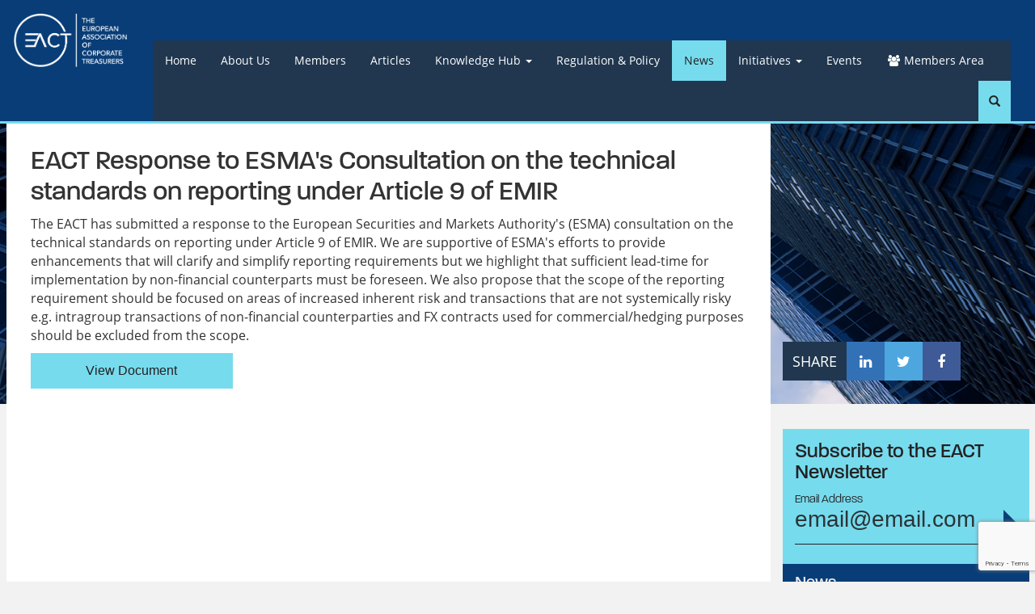

--- FILE ---
content_type: text/html; charset=UTF-8
request_url: https://eact.eu/news/44/eact-response-to-esmas-consultation-on-the-technical-standards-on-reporting-under-article-9-of-emir/
body_size: 7009
content:
<!DOCTYPE html>
<html lang="en">
<head>
    <meta charset="utf-8">
    <meta name="viewport" content="width=device-width, initial-scale=1, shrink-to-fit=no">
    <meta name="description" content="The EACT (European Association of Corporate Treasurers) is a grouping of national associations representing treasury and finance professionals in 22 countries in Europe, bringing together around 13,000 members representing 6,500 groups/companies.">
    <meta name="author" content="European Association of Corporate Treasurers (EACT)">
    
    <!-- Open graph -->
	<meta property="og:title" content="EACT Response to ESMA's Consultation on the technical standards on reporting under Article 9 of EMIR" />
	<meta property="og:type" content="website" />
	<meta property="og:url" content="https://eact.eu/news/44/eact-response-to-esmas-consultation-on-the-technical-standards-on-reporting-under-article-9-of-emir/" />
	<meta property="og:site_name" content="European Association of Corporate Treasurers (EACT)" />            
        
        
    <title>EACT Response to ESMA's Consultation on the technical standards on reporting under Article 9 of EMIR</title>
    <link rel="apple-touch-icon" sizes="57x57" href="/Core/Images/favicon/apple-icon-57x57.png">
<link rel="apple-touch-icon" sizes="60x60" href="/Core/Images/favicon/apple-icon-60x60.png">
<link rel="apple-touch-icon" sizes="72x72" href="/Core/Images/favicon/apple-icon-72x72.png">
<link rel="apple-touch-icon" sizes="76x76" href="/Core/Images/favicon/apple-icon-76x76.png">
<link rel="apple-touch-icon" sizes="114x114" href="/Core/Images/favicon/apple-icon-114x114.png">
<link rel="apple-touch-icon" sizes="120x120" href="/Core/Images/favicon/apple-icon-120x120.png">
<link rel="apple-touch-icon" sizes="144x144" href="/Core/Images/favicon/apple-icon-144x144.png">
<link rel="apple-touch-icon" sizes="152x152" href="/Core/Images/favicon/apple-icon-152x152.png">
<link rel="apple-touch-icon" sizes="180x180" href="/Core/Images/favicon/apple-icon-180x180.png">
<link rel="icon" type="image/png" sizes="192x192"  href="/Core/Images/favicon/android-icon-192x192.png">
<link rel="icon" type="image/png" sizes="32x32" href="/Core/Images/favicon/favicon-32x32.png">
<link rel="icon" type="image/png" sizes="96x96" href="/Core/Images/favicon/favicon-96x96.png">
<link rel="icon" type="image/png" sizes="16x16" href="/Core/Images/favicon/favicon-16x16.png">
<link rel="manifest" href="/Core/Images/favicon/manifest.json">
<meta name="msapplication-TileColor" content="#ffffff">
<meta name="msapplication-TileImage" content="/Core/Images/favicon/ms-icon-144x144.png">
<meta name="theme-color" content="#201B3E">


<!-- Typekit -->
<script src="https://use.typekit.net/ets1vbu.js"></script>
<script>try{Typekit.load({ async: true });}catch(e){}</script>

<!-- Google Search --> 
<script async src="https://cse.google.com/cse.js?cx=008200498676483122275:960vmx6ak3o"></script>

<!-- Font Awsome -->
<script src="https://use.fontawesome.com/952339410b.js"></script>

<link rel="stylesheet" href="/Core/CSS/eact_build.min.css"/>
<link rel="stylesheet" href="/Core/CSS/core.css?v2.4.5"/>



    <!-- Bootstrap core CSS -->    
	
	 <script>
	  function onload() {
		var element = document.getElementById('submit');
		element.onclick = subscribe_validation ;
	  }
	</script>   
	<script src="https://www.google.com/recaptcha/api.js" async defer></script>
    
    <style>
		label.error{
		color: #1a2d41;	
		}	
		div.grecaptcha-badge{
		z-index: 9;	
		}
	</style>		
	
	
</head>
<body class="dark-white_b" id="pagebody" onLoad="navagationwidth()" style="background-color: #F2F2F2">


<script>
  (function(i,s,o,g,r,a,m){i['GoogleAnalyticsObject']=r;i[r]=i[r]||function(){
  (i[r].q=i[r].q||[]).push(arguments)},i[r].l=1*new Date();a=s.createElement(o),
  m=s.getElementsByTagName(o)[0];a.async=1;a.src=g;m.parentNode.insertBefore(a,m)
  })(window,document,'script','https://www.google-analytics.com/analytics.js','ga');
  ga('create', 'UA-106218462-1', 'auto');
  ga('send', 'pageview');
</script><div id="fakeloader"></div><div class="visible-xs greenb"><a href="/"><img id="logo" src="/Core/Images/Logos/EACT-Logo_White_August17.png" alt="European Association of Corporate Treasurers (EACT)" /></a></div><nav class="navbar navbar-default navbar-fixed-top hidden-xs" id="navagation_all">
  <div class="container-fluid maxwidth1366 greenb" id="navagation_container">
   
  
    <!-- Brand and toggle get grouped for better mobile display -->
    <div class="navbar-header" id="navagation_header">
      <button type="button" class="navbar-toggle collapsed" data-toggle="collapse" data-target="#main_navagation" aria-expanded="false" style="border:none;">
        <span class="sr-only">Toggle navigation</span>
        <span class="icon-bar"></span>
        <span class="icon-bar"></span>
        <span class="icon-bar"></span>
      </button>
	  <a href="/"><img id="logo" src="/Core/Images/Logos/EACT-Logo_White_August17.png" alt="European Association of Corporate Treasurers (EACT)" /></a>
    </div>

    <!-- Collect the nav links, forms, and other content for toggling -->
    <div class="collapse navbar-collapse" id="main_navagation" style="width:1000px;">
      <ul class="nav navbar-nav" id="navmorecolapse" style="position:relative">  
	  	 <li ><a href="/">Home</a></li> <li ><a href="/about">About Us</a></li> <li ><a href="/nta">Members</a></li> <li ><a href="/articles">Articles</a></li><li class="dropdown"><a href="#" class="dropdown-toggle" data-toggle="dropdown" role="button" aria-haspopup="true" aria-expanded="false">Knowledge Hub <span class="caret"></span></a><ul class="dropdown-menu"> <li ><a href="/briefing-focus">Briefing Focus</a></li> <li ><a href="/financial-crime">Financial Crime</a></li> <li ><a href="/journeys-to-treasury">Journeys To Treasury</a></li> <li ><a href="/digitalization">Digitalization</a></li> <li ><a href="/payments">Payments</a></li></ul></li> <li ><a href="/regulation-and-policy">Regulation & Policy
</a></li> <li class="active"><a href="/news">News</a></li><li class="dropdown"><a href="#" class="dropdown-toggle" data-toggle="dropdown" role="button" aria-haspopup="true" aria-expanded="false">Initiatives <span class="caret"></span></a><ul class="dropdown-menu"> <li ><a href="https://eact.events" target="_blank">EACT Summit</a></li> <li ><a href="/euro-pp-charter">Euro PP Charter</a></li> <li ><a href="/fx-global-code">FX Global Code Register</a></li> <li ><a href="/financial-regulation-advisory-group">Financial Regulation Advisory Group (FRAG)</a></li></ul></li> <li ><a href="/event">Events</a></li> <li ><a href="https://eactexchange.eact.eu/" target="_blank"><i class="fa fa-users fa-fw"></i>&nbsp;Members Area</a></li>
		
		<li><a class="dropdown-toggle" data-toggle="dropdown" href="#">
		<strong>More</strong><span class="caret"></span>
		</a>
		  <ul class="dropdown-menu dropdown-menu-right" id="collapsed"></ul>
		 </li>
		 
		 
      </ul>
	   
	 
<ul class="nav navbar-nav right">
      <a id="search_popup" class="btn btn-eact-success btn-square" style="height:50px; padding-top:15px;"><span class="glyphicon glyphicon-search" aria-hidden="true"></span></a>
</ul>

     <!-- <ul class="nav navbar-nav right">
		  <li><a href="#"><i class="fa fa-user" aria-hidden="true"></i> Members Area</a></li>
	  </ul> -->
    </div><!-- /.navbar-collapse -->
  </div><!-- /.container-fluid -->
</nav>
	
<div class="container-fluid">
	<div class="row npm marginbottom10" id="carousel">
		<div class="col-xs-12 nopadding">
			<!-- Carousel : BEGIN -->			
			<div id="carousel" class="carousel slide carousel-fade" data-ride="carousel">
			  <!-- Wrapper for slides -->
			  <div class="carousel-inner" role="listbox">
				<div class="item active" style="height: 400px; width: 100%; background:  url(/Core/Images/EACT-Slide.png);	background-repeat: no-repeat; background-size:cover; ">
				</div>
			  </div>
			</div>		
			<!-- Carousel : END -->		
		</div>
	</div>
</div>
<div class="container-fluid maxwidth1366" style="margin-top: 10px;">
	<div class="row">
		<div class="col-xs-12 col-sm-10 col-md-9 small-col-gutter">
			<div id="news_body" class="margintop-375">
				<h1 class="news">EACT Response to ESMA's Consultation on the technical standards on reporting under Article 9 of EMIR</h1>
				
				<div><p>The EACT has submitted a response to the European Securities and Markets Authority's (ESMA) consultation on the technical standards on reporting under Article 9 of EMIR. We are supportive of ESMA's efforts to provide enhancements that will clarify and simplify reporting requirements but we highlight that sufficient lead-time for implementation by non-financial counterparts must be foreseen. We also propose that the scope of the reporting requirement should be focused on areas of increased inherent risk and transactions that are not systemically risky e.g. intragroup transactions of non-financial counterparties and FX contracts used for commercial/hedging purposes should be excluded from the scope.&nbsp;</p></div>
				
				
								<a id="document_show" data-href="https://docs.google.com/gview?url=eact.eu/Core/Documents/Wordpress_Old/docs/EACT-response-ESMA-consultation-revised-EMIR-standards-trade-reporting-Feb15.pdf&embedded=true" class="btn btn-eact-success btn-square-lg marginbottom15">View Document</a>

				<div id="document_viewer_pre" class="document_viewer ">
					
					<iframe id="document_viewer" src="https://docs.google.com/gview?url=eact.eu/Core/Documents/Wordpress_Old/docs/EACT-response-ESMA-consultation-revised-EMIR-standards-trade-reporting-Feb15.pdf&embedded=true" style="width:100%; height:800px;" frameborder="0"></iframe>
					
				</div>
	
				
								
			</div>
		</div>
		
		
		<div class="col-xs-12 col-sm-2 col-md-3 small-col-gutter">
			<div class="margintop-85">
				<span class="social-button-pre social-share">SHARE</span><a class="social-button-a" href="http://www.linkedin.com/shareArticle?mini=true&url=http://eact.eu/news/44/eact-response-to-esmas-consultation-on-the-technical-standards-on-reporting-under-article-9-of-emir/&title=EACT+Response+to+ESMA%27s+Consultation+on+the+technical+standards+on+reporting+under+Article+9+of+EMIR&summary=The+EACT+has+submitted+a+response+to+the+European+Securities+and+Markets+Authority%27s+%28ESMA%29+consultation+on+the+technical+standards+on+reporting+under+Article+9+of+EMIR.+We+are+supportive+of+ESMA%27s+efforts+to+provide+enhancements+that+will+clarify+and+simplify+reporting+requirements+but+we+highlight+that+sufficient+lead-time+for+implementation+by+non-financial+counterparts+must+be+foreseen.+We+also+propose+that+the+scope+of+the+reporting+requirement+should+be+focused+on+areas+of+increased+inherent+risk+and+transactions+that+are+not+systemically+risky+e.g.+intragroup+transactions+of+non-financial+counterparties+and+FX+contracts+used+for+commercial%2Fhedging+purposes+should+be+excluded+from+the+scope.%26nbsp%3B&source=EACT" target="_blank"><span class="social-button-pre social-linkedin"><i class="fa fa-linkedin fa-fw"></i></span></a><a class="social-button-a" href="https://twitter.com/share?url=http://eact.eu/news/44/eact-response-to-esmas-consultation-on-the-technical-standards-on-reporting-under-article-9-of-emir/&text=EACT+Response+to+ESMA%27s+Consultation+on+the+technical+standards+on+reporting+under+Article+9+of+EMIRThe+EACT+has+submitted+a+response+to+the+European+Securities+and+Markets+Authority%27s+%28ESMA%29+consultation+on+the+technical+standards+on+reporting+under+Article+9+of+EMIR.+We+are+supportive+of+ESMA%27s+efforts+to+provide+enhancements+that+will+clarify+and+simplify+reporting+requirements+but+we+highlight+that+sufficient+lead-time+for+implementation+by+non-financial+counterparts+must+be+foreseen.+We+also+propose+that+the+scope+of+the+reporting+requirement+should+be+focused+on+areas+of+increased+inherent+risk+and+transactions+that+are+not+systemically+risky+e.g.+intragroup+transactions+of+non-financial+counterparties+and+FX+contracts+used+for+commercial%2Fhedging+purposes+should+be+excluded+from+the+scope.%26nbsp%3B" target="_blank"><span class="social-button-pre social-twitter"><i class="fa fa-twitter fa-fw"></i></span></a><a class="social-button-a" href="http://www.facebook.com/sharer.php?u=http://eact.eu/news/44/eact-response-to-esmas-consultation-on-the-technical-standards-on-reporting-under-article-9-of-emir/&amp;t==EACT+Response+to+ESMA%27s+Consultation+on+the+technical+standards+on+reporting+under+Article+9+of+EMIR" target="_blank"><span class="social-button-pre social-facebook"><i class="fa fa-facebook fa-fw"></i></span></a>				
			</div>
		</div>		

        <!-- Subscribe : BEGIN -->
        <div>	
		<div class="col-xs-12 col-sm-10 col-md-3 small-col-gutter">
 
 		<!-- Contact US : BEGIN -->
		 <div class="contact-us-bg">
			<h3 style="margin-top: 0;">Subscribe to the EACT Newsletter</h3>
			
			<form id="subscribe_form" name="subscribe_form" method="post">
				<div class="form-group margintop15 marginbottom10">
					<div class="input-group">
						 <input placeholder="email@email.com" id="email-address" type="text" name="email-address" required="" class="input-email valid" aria-required="true" aria-invalid="false" style="background-color: #77DBEE; color:#222;">
						<span class="input-group-btn">
						 <button class="btn btn-carret" type="submit" id="submit"><i class="caret-btn"></i></button>
						</span>

					  <label for="email-address" class="label-email">Email Address</label>
					  <label for="email-address" class="label-email error"></label>
					</div> 
							  <div id="recaptcha" class="g-recaptcha"
							  data-sitekey="6LcebzEUAAAAAIniNwPxqoOxaE6PAcP6Oz5O56W1"
							  data-callback="subscribeForm"
							  data-size="invisible"></div>	
				</div>
			</form>
		  </div>
		  <!-- Contact US : END -->
		</div>	
		</div>        <!-- Subscribe : END -->				
		
		<div class="col-xs-12 col-sm-10 col-md-3 small-col-gutter" id="extra_news">
			<div class="margintop-15">

			
			<div class="">
				<div class="dark-white_b border-bottom">
					<div>
						<h2 class="heading">News</h2>
						<hr class="heading_hr" width="30px">
					</div>
					<!-- News items : BEGIN -->				
					
			<div class="news_inner ">
				<h3 class="title">European Treasury Survey 2026</h3>
				
				<p>We invite you to contribute to the 2026 European Treasury Survey! Your responses will shape the next Journeys to Treasury report and help define key industry trends for the year ahead.</p>
				<a href="/news/193/european-treasury-survey-2026/" class="btn btn-eact-success btn-sm btn-square-lg" >View More</a>	
			</div>
		
			<div class="news_inner evenrow">
				<h3 class="title">EACT Briefing: Transfer Pricing Applied to Treasury</h3>
				
				<p>Corporate treasurers play a crucial role in ensuring that Transfer Pricing (TP) is managed effectively and in compliance with OECD principles to prevent tax authorities from requalifying intercompany transactions.</p>
				<a href="/news/192/eact-briefing-transfer-pricing/" class="btn btn-eact-success btn-sm btn-square-lg" >View More</a>	
			</div>
		
			<div class="news_inner ">
				<h3 class="title">A New Conference Awaits Europe's Treasurers</h3>
				
				<p>The inaugural Treasury 360° Europe event will take place on 24 September 2026 in Luxembourg and has been widely welcomed by the treasury community. Endorsed by the EACT, we look forward to welcoming the international treasury community to the unique event.</p>
				<a href="/news/190/new-conference-for-europes-treasurers/" class="btn btn-eact-success btn-sm btn-square-lg" >View More</a>	
			</div>
		
			<div class="news_inner evenrow">
				<h3 class="title">Announcement of New EACT Board Members</h3>
				
				<p>EACT is pleased to welcome new members to the EACT Board. We look forward to their contributions and perspectives as we continue to strengthen the voice of treasury in Europe.</p>
				<a href="/news/189/announcement-new-eact-board/" class="btn btn-eact-success btn-sm btn-square-lg" >View More</a>	
			</div>
		
			<div class="news_inner ">
				<h3 class="title">GACT Publishes the 4th Edition of The Guiding Principles of Corporate Treasury</h3>
				
				<p>This publication  outlines key requirements and recommendations for establishing and further developing a corporate treasury function.</p>
				<a href="/news/188/gact-guiding-principles/" class="btn btn-eact-success btn-sm btn-square-lg" >View More</a>	
			</div>
						
					<!-- News Items : END -->
				</div>
			</div>
		
			</div>
		</div>
	</div>




<!-- Modal : BEGIN -->	
<div class="modal fade" tabindex="-1" role="dialog" id="eact_Modal">
  <div class="modal-dialog" role="document">
	<div class="modal-content" id="popup_pre">
	  <div class="modal-body" style="padding: 0;" id="popup_content">
		<div class="row" >
			<div class="col-xs-12 col-sm-6" style="background-color: #0C7C2C; height: 200px; color: #fff; text-align: center;">
				<span class="glyphicon glyphicon-ok" aria-hidden="true" style="font-size: 100px; padding-top: 10%"></span><br/>
					<p style="font-size: 25px"><strong id="successtext">Updated</strong></p>
			</div>
		<a id="continue_modal">	
			<div class="col-xs-12 col-sm-6" style="background-color: #0A6223; height: 200px; color: #fff; text-align: center;">
				<span class="glyphicon glyphicon-chevron-right" aria-hidden="true" style="font-size: 100px; padding-top: 10%"></span><br/>
					<p style="font-size: 25px"><strong>Continue</strong></p>
			</div>
		</a>
		</div>
	  </div>		
	</div>
  </div>
</div>
<!-- Modal : END -->	
</div>


<!-- Core JavaScript -->

<div class="modal fade" tabindex="-1" role="dialog" id="M__EACT">
  <div class="modal-dialog" role="document" id="M__Content">
    <div class="modal-content" >
     
    </div><!-- /.modal-content -->
  </div><!-- /.modal-dialog -->
</div><!-- /.modal -->

<div class="modal fade" tabindex="-1" role="dialog" id="M_Search">
  <div class="modal-dialog" role="document" id="Search_Content">
    <div class="modal-content" >
     
		
		<div class="gcse-search"></div>
	
		
		
    </div><!-- /.modal-content -->
  </div><!-- /.modal-dialog -->
</div><!-- /.modal -->



<div id="myNav" class="overlay">
 	
  <div class="overlay-content">
    <a href="/"><img id="logo" src="/Core/Images/Logos/EACT-Logo_White_August17.png" alt="European Association of Corporate Treasurers (EACT)" /></a>	 <ul class="nolist">
		 
	 
<ul class="nav navbar-nav right" style="width:0px;overflow:hidden;height:0px;">
    <gcse:searchresults-only></gcse:searchresults-only>
</ul>
<form id="cse-search-box-form-id" onsubmit="return executeQuery();" role="search">
  <div id="hide_search" style="display:none; padding:15px;"> 
  <div class="input-group input-group-lg" >
    <input type="text" class="form-control" id="cse-search-input-box-id" style="border-radius: 0px;" autocomplete="on" placeholder="Search for...">
	<span class="input-group-btn">
      <button type="submit" class="btn btn-eact-success btn-square"><span class="glyphicon glyphicon-search" aria-hidden="true"></span></button>
    </span>
  </div>
  </div>
</form> 		 
		 <li ><a href="/">Home</a></li> <li ><a href="/about">About Us</a></li> <li ><a href="/nta">Members</a></li> <li ><a href="/articles">Articles</a></li><li class="dropdown"><a href="#" class="dropdown-toggle" data-toggle="dropdown" role="button" aria-haspopup="true" aria-expanded="false">Knowledge Hub <span class="caret"></span></a><ul class="dropdown-menu"> <li ><a href="/briefing-focus">Briefing Focus</a></li> <li ><a href="/financial-crime">Financial Crime</a></li> <li ><a href="/journeys-to-treasury">Journeys To Treasury</a></li> <li ><a href="/digitalization">Digitalization</a></li> <li ><a href="/payments">Payments</a></li></ul></li> <li ><a href="/regulation-and-policy">Regulation & Policy
</a></li> <li class="active"><a href="/news">News</a></li><li class="dropdown"><a href="#" class="dropdown-toggle" data-toggle="dropdown" role="button" aria-haspopup="true" aria-expanded="false">Initiatives <span class="caret"></span></a><ul class="dropdown-menu"> <li ><a href="https://eact.events" target="_blank">EACT Summit</a></li> <li ><a href="/euro-pp-charter">Euro PP Charter</a></li> <li ><a href="/fx-global-code">FX Global Code Register</a></li> <li ><a href="/financial-regulation-advisory-group">Financial Regulation Advisory Group (FRAG)</a></li></ul></li> <li ><a href="/event">Events</a></li> <li ><a href="https://eactexchange.eact.eu/" target="_blank"><i class="fa fa-users fa-fw"></i>&nbsp;Members Area</a></li>		 <li><a class="btn" id="show_search">Search</a></li>
	 </ul>
  </div>
 <p style="text-align: center; margin-top: 20px;">
 <button onclick="closeNav()"  class="btn btn-eact-success btn-circle btn-xl"><i class="glyphicon glyphicon-remove" style="top: 4px;"></i></button>  
</p> 
  
</div>

<button id="navagation_button_mobile" onclick="openNav()"  class="btn btn-eact-purple btn-circle btn-xl" style="position: fixed;
top: 15px;
float: right;
right:30px;"><i class="glyphicon glyphicon-menu-hamburger" style="top: 4px;"></i></button>


<div class="container-fluid footer-bg">
	<div class="container-fluid maxwidth1366" style="min-height: 200px; margin-top:30px;">
		<div class="row">

			<div class="col-xs-12 col-sm-4" style="padding: 15px;">
				<strong>Contact Us</strong><br/>
				<strong>Email General Enquiries:</strong> <a style="color: #fff;" href="mailto:secretary@eact.eu">secretary@eact.eu</a><br/>
				<strong>Email Policy & Regulation:</strong> <a style="color: #fff;" href="mailto:EACTsecretariat@eact.eu">EACTsecretariat@eact.eu</a><br/>
				<strong>Telephone:</strong> +33&nbsp;(0)1&nbsp;42&nbsp;81&nbsp;53&nbsp;98<br style="margin-bottom: 5px;">
				<strong>Website:</strong> <a style="color: #fff;" href="/contact/">Get in touch here</a><br style="margin-bottom: 5px;">
				<a class="btn btn-social btn-xs btn-linkedin" target="_blank" href="https://www.linkedin.com/company/11469890/" style="margin-top: 7px;"><i class="fa fa-linkedin"></i> Follow us on Linkedin</a><br/><br/>
				<a style="color: #fff;" href="https://eactexchange.eact.eu/" target="_blank"><i class="fa fa-users fa-fw"></i>&nbsp;<strong>Members Area</strong</a><br/></br>
				<a style="color: #fff;" href="/privacy/">Privacy policy</a>					
					
		
			</div>
			<div class="col-xs-12 col-sm-4" style="padding: 15px;">
				<a style="color: #fff;" href="/about/">About us</a> <br/>
				<a style="color: #fff;" href="/news/">News</a> <br/>
				<a style="color: #fff;" href="/event/">Events</a> <br/>
				<a style="color: #fff;" href="/videos/">Videos</a> <br/>
				<a style="color: #fff;" href="/nta/">Connect with Member Associations</a>
			</div>			
			<div class="col-xs-12 col-sm-4" style="padding: 15px;">
				<strong>EACT Head Office</strong><br/>
				46 rue d'Amsterdam<br/>
				75009 Paris<br/>
				France<br/>
			</div>	
			<div class="col-xs-12 col-sm-4" style="padding: 15px;">
				European Commission Transparency Register Number: 674630747738-35
			</div>	
				
			<div class="col-xs-12">
				
			<aside style="margin-top:16px;">
					
					<hr style="border-top-color:#fff !important; opacity:0.5;"  />
					<h4 style="font-size:16px; line-height:1.3; font-weight:500; text-wrap: balance; max-width:300px;
">TMI is proud to support EACT as Exclusive Media Partner</h4>

				<a href="https://treasury-management.com" target="_blank" title="Link to Treasury Management International" rel="noopener">
				<img class="image" style="max-width:85px; margin-top:10px; margin-bottom:30px;" src="https://treasury-management.b-cdn.net/wp-content/uploads/2023/08/TMILOGO23NOSTRAP_REV.svg" alt="" width="300" height="154"></a>

			</aside>	
			</div>
		
		</div>
	</div>
</div>


<!-- Add Scripts Here --> 

<script src="/Core/JS/eact_build.min.js?v=1" type="text/javascript"></script>
<script src="/Core/JS/core.min.js?v=1.4"></script>	
	

<form id="verify_email_form" name="verify_email_form" method="post">
    <input type="hidden" id="verify_email" name="verify_email" value=""/>
    <input type="hidden" id="linkedincode" name="linkedincode" value=""/>
</form>	
	
	
	
	
	
	
<script>
$(document).off("click","#document_show").on("click", '#document_show', function() {
"use strict";	

	var href = $(this).data("href");
	
	$("#document_viewer").attr("src", href);
	$("#extra_news").removeClass("col-sm-12 col-md-12").addClass("col-sm-4 col-md-3");
	$("#document_viewer_pre").removeClass( "hidden" );
	
});


$(document).ready(function(){
"use strict";	
  newsheight();
});

$(window).resize(function(){
"use strict";	
  newsheight();
});

function newsheight () {		
"use strict";

	var newsheight = $("#news_body").outerHeight(); 	 
	
	if(newsheight < 375){
	$("#extra_news").removeClass("col-md-3").addClass("col-md-12");
	}
	
	if(newsheight > 375){
	$("#extra_news").removeClass("col-md-12").addClass("col-md-3");
	}	
}
</script>	
<script>
$('.row-masonry').masonry({
	itemSelector : '.col-sm-6'
});	
	
</script>	

	<script>onload();</script>	
</body>
</html>


--- FILE ---
content_type: text/html; charset=utf-8
request_url: https://www.google.com/recaptcha/api2/anchor?ar=1&k=6LcebzEUAAAAAIniNwPxqoOxaE6PAcP6Oz5O56W1&co=aHR0cHM6Ly9lYWN0LmV1OjQ0Mw..&hl=en&v=PoyoqOPhxBO7pBk68S4YbpHZ&size=invisible&anchor-ms=20000&execute-ms=30000&cb=tfbd5dti3dts
body_size: 49328
content:
<!DOCTYPE HTML><html dir="ltr" lang="en"><head><meta http-equiv="Content-Type" content="text/html; charset=UTF-8">
<meta http-equiv="X-UA-Compatible" content="IE=edge">
<title>reCAPTCHA</title>
<style type="text/css">
/* cyrillic-ext */
@font-face {
  font-family: 'Roboto';
  font-style: normal;
  font-weight: 400;
  font-stretch: 100%;
  src: url(//fonts.gstatic.com/s/roboto/v48/KFO7CnqEu92Fr1ME7kSn66aGLdTylUAMa3GUBHMdazTgWw.woff2) format('woff2');
  unicode-range: U+0460-052F, U+1C80-1C8A, U+20B4, U+2DE0-2DFF, U+A640-A69F, U+FE2E-FE2F;
}
/* cyrillic */
@font-face {
  font-family: 'Roboto';
  font-style: normal;
  font-weight: 400;
  font-stretch: 100%;
  src: url(//fonts.gstatic.com/s/roboto/v48/KFO7CnqEu92Fr1ME7kSn66aGLdTylUAMa3iUBHMdazTgWw.woff2) format('woff2');
  unicode-range: U+0301, U+0400-045F, U+0490-0491, U+04B0-04B1, U+2116;
}
/* greek-ext */
@font-face {
  font-family: 'Roboto';
  font-style: normal;
  font-weight: 400;
  font-stretch: 100%;
  src: url(//fonts.gstatic.com/s/roboto/v48/KFO7CnqEu92Fr1ME7kSn66aGLdTylUAMa3CUBHMdazTgWw.woff2) format('woff2');
  unicode-range: U+1F00-1FFF;
}
/* greek */
@font-face {
  font-family: 'Roboto';
  font-style: normal;
  font-weight: 400;
  font-stretch: 100%;
  src: url(//fonts.gstatic.com/s/roboto/v48/KFO7CnqEu92Fr1ME7kSn66aGLdTylUAMa3-UBHMdazTgWw.woff2) format('woff2');
  unicode-range: U+0370-0377, U+037A-037F, U+0384-038A, U+038C, U+038E-03A1, U+03A3-03FF;
}
/* math */
@font-face {
  font-family: 'Roboto';
  font-style: normal;
  font-weight: 400;
  font-stretch: 100%;
  src: url(//fonts.gstatic.com/s/roboto/v48/KFO7CnqEu92Fr1ME7kSn66aGLdTylUAMawCUBHMdazTgWw.woff2) format('woff2');
  unicode-range: U+0302-0303, U+0305, U+0307-0308, U+0310, U+0312, U+0315, U+031A, U+0326-0327, U+032C, U+032F-0330, U+0332-0333, U+0338, U+033A, U+0346, U+034D, U+0391-03A1, U+03A3-03A9, U+03B1-03C9, U+03D1, U+03D5-03D6, U+03F0-03F1, U+03F4-03F5, U+2016-2017, U+2034-2038, U+203C, U+2040, U+2043, U+2047, U+2050, U+2057, U+205F, U+2070-2071, U+2074-208E, U+2090-209C, U+20D0-20DC, U+20E1, U+20E5-20EF, U+2100-2112, U+2114-2115, U+2117-2121, U+2123-214F, U+2190, U+2192, U+2194-21AE, U+21B0-21E5, U+21F1-21F2, U+21F4-2211, U+2213-2214, U+2216-22FF, U+2308-230B, U+2310, U+2319, U+231C-2321, U+2336-237A, U+237C, U+2395, U+239B-23B7, U+23D0, U+23DC-23E1, U+2474-2475, U+25AF, U+25B3, U+25B7, U+25BD, U+25C1, U+25CA, U+25CC, U+25FB, U+266D-266F, U+27C0-27FF, U+2900-2AFF, U+2B0E-2B11, U+2B30-2B4C, U+2BFE, U+3030, U+FF5B, U+FF5D, U+1D400-1D7FF, U+1EE00-1EEFF;
}
/* symbols */
@font-face {
  font-family: 'Roboto';
  font-style: normal;
  font-weight: 400;
  font-stretch: 100%;
  src: url(//fonts.gstatic.com/s/roboto/v48/KFO7CnqEu92Fr1ME7kSn66aGLdTylUAMaxKUBHMdazTgWw.woff2) format('woff2');
  unicode-range: U+0001-000C, U+000E-001F, U+007F-009F, U+20DD-20E0, U+20E2-20E4, U+2150-218F, U+2190, U+2192, U+2194-2199, U+21AF, U+21E6-21F0, U+21F3, U+2218-2219, U+2299, U+22C4-22C6, U+2300-243F, U+2440-244A, U+2460-24FF, U+25A0-27BF, U+2800-28FF, U+2921-2922, U+2981, U+29BF, U+29EB, U+2B00-2BFF, U+4DC0-4DFF, U+FFF9-FFFB, U+10140-1018E, U+10190-1019C, U+101A0, U+101D0-101FD, U+102E0-102FB, U+10E60-10E7E, U+1D2C0-1D2D3, U+1D2E0-1D37F, U+1F000-1F0FF, U+1F100-1F1AD, U+1F1E6-1F1FF, U+1F30D-1F30F, U+1F315, U+1F31C, U+1F31E, U+1F320-1F32C, U+1F336, U+1F378, U+1F37D, U+1F382, U+1F393-1F39F, U+1F3A7-1F3A8, U+1F3AC-1F3AF, U+1F3C2, U+1F3C4-1F3C6, U+1F3CA-1F3CE, U+1F3D4-1F3E0, U+1F3ED, U+1F3F1-1F3F3, U+1F3F5-1F3F7, U+1F408, U+1F415, U+1F41F, U+1F426, U+1F43F, U+1F441-1F442, U+1F444, U+1F446-1F449, U+1F44C-1F44E, U+1F453, U+1F46A, U+1F47D, U+1F4A3, U+1F4B0, U+1F4B3, U+1F4B9, U+1F4BB, U+1F4BF, U+1F4C8-1F4CB, U+1F4D6, U+1F4DA, U+1F4DF, U+1F4E3-1F4E6, U+1F4EA-1F4ED, U+1F4F7, U+1F4F9-1F4FB, U+1F4FD-1F4FE, U+1F503, U+1F507-1F50B, U+1F50D, U+1F512-1F513, U+1F53E-1F54A, U+1F54F-1F5FA, U+1F610, U+1F650-1F67F, U+1F687, U+1F68D, U+1F691, U+1F694, U+1F698, U+1F6AD, U+1F6B2, U+1F6B9-1F6BA, U+1F6BC, U+1F6C6-1F6CF, U+1F6D3-1F6D7, U+1F6E0-1F6EA, U+1F6F0-1F6F3, U+1F6F7-1F6FC, U+1F700-1F7FF, U+1F800-1F80B, U+1F810-1F847, U+1F850-1F859, U+1F860-1F887, U+1F890-1F8AD, U+1F8B0-1F8BB, U+1F8C0-1F8C1, U+1F900-1F90B, U+1F93B, U+1F946, U+1F984, U+1F996, U+1F9E9, U+1FA00-1FA6F, U+1FA70-1FA7C, U+1FA80-1FA89, U+1FA8F-1FAC6, U+1FACE-1FADC, U+1FADF-1FAE9, U+1FAF0-1FAF8, U+1FB00-1FBFF;
}
/* vietnamese */
@font-face {
  font-family: 'Roboto';
  font-style: normal;
  font-weight: 400;
  font-stretch: 100%;
  src: url(//fonts.gstatic.com/s/roboto/v48/KFO7CnqEu92Fr1ME7kSn66aGLdTylUAMa3OUBHMdazTgWw.woff2) format('woff2');
  unicode-range: U+0102-0103, U+0110-0111, U+0128-0129, U+0168-0169, U+01A0-01A1, U+01AF-01B0, U+0300-0301, U+0303-0304, U+0308-0309, U+0323, U+0329, U+1EA0-1EF9, U+20AB;
}
/* latin-ext */
@font-face {
  font-family: 'Roboto';
  font-style: normal;
  font-weight: 400;
  font-stretch: 100%;
  src: url(//fonts.gstatic.com/s/roboto/v48/KFO7CnqEu92Fr1ME7kSn66aGLdTylUAMa3KUBHMdazTgWw.woff2) format('woff2');
  unicode-range: U+0100-02BA, U+02BD-02C5, U+02C7-02CC, U+02CE-02D7, U+02DD-02FF, U+0304, U+0308, U+0329, U+1D00-1DBF, U+1E00-1E9F, U+1EF2-1EFF, U+2020, U+20A0-20AB, U+20AD-20C0, U+2113, U+2C60-2C7F, U+A720-A7FF;
}
/* latin */
@font-face {
  font-family: 'Roboto';
  font-style: normal;
  font-weight: 400;
  font-stretch: 100%;
  src: url(//fonts.gstatic.com/s/roboto/v48/KFO7CnqEu92Fr1ME7kSn66aGLdTylUAMa3yUBHMdazQ.woff2) format('woff2');
  unicode-range: U+0000-00FF, U+0131, U+0152-0153, U+02BB-02BC, U+02C6, U+02DA, U+02DC, U+0304, U+0308, U+0329, U+2000-206F, U+20AC, U+2122, U+2191, U+2193, U+2212, U+2215, U+FEFF, U+FFFD;
}
/* cyrillic-ext */
@font-face {
  font-family: 'Roboto';
  font-style: normal;
  font-weight: 500;
  font-stretch: 100%;
  src: url(//fonts.gstatic.com/s/roboto/v48/KFO7CnqEu92Fr1ME7kSn66aGLdTylUAMa3GUBHMdazTgWw.woff2) format('woff2');
  unicode-range: U+0460-052F, U+1C80-1C8A, U+20B4, U+2DE0-2DFF, U+A640-A69F, U+FE2E-FE2F;
}
/* cyrillic */
@font-face {
  font-family: 'Roboto';
  font-style: normal;
  font-weight: 500;
  font-stretch: 100%;
  src: url(//fonts.gstatic.com/s/roboto/v48/KFO7CnqEu92Fr1ME7kSn66aGLdTylUAMa3iUBHMdazTgWw.woff2) format('woff2');
  unicode-range: U+0301, U+0400-045F, U+0490-0491, U+04B0-04B1, U+2116;
}
/* greek-ext */
@font-face {
  font-family: 'Roboto';
  font-style: normal;
  font-weight: 500;
  font-stretch: 100%;
  src: url(//fonts.gstatic.com/s/roboto/v48/KFO7CnqEu92Fr1ME7kSn66aGLdTylUAMa3CUBHMdazTgWw.woff2) format('woff2');
  unicode-range: U+1F00-1FFF;
}
/* greek */
@font-face {
  font-family: 'Roboto';
  font-style: normal;
  font-weight: 500;
  font-stretch: 100%;
  src: url(//fonts.gstatic.com/s/roboto/v48/KFO7CnqEu92Fr1ME7kSn66aGLdTylUAMa3-UBHMdazTgWw.woff2) format('woff2');
  unicode-range: U+0370-0377, U+037A-037F, U+0384-038A, U+038C, U+038E-03A1, U+03A3-03FF;
}
/* math */
@font-face {
  font-family: 'Roboto';
  font-style: normal;
  font-weight: 500;
  font-stretch: 100%;
  src: url(//fonts.gstatic.com/s/roboto/v48/KFO7CnqEu92Fr1ME7kSn66aGLdTylUAMawCUBHMdazTgWw.woff2) format('woff2');
  unicode-range: U+0302-0303, U+0305, U+0307-0308, U+0310, U+0312, U+0315, U+031A, U+0326-0327, U+032C, U+032F-0330, U+0332-0333, U+0338, U+033A, U+0346, U+034D, U+0391-03A1, U+03A3-03A9, U+03B1-03C9, U+03D1, U+03D5-03D6, U+03F0-03F1, U+03F4-03F5, U+2016-2017, U+2034-2038, U+203C, U+2040, U+2043, U+2047, U+2050, U+2057, U+205F, U+2070-2071, U+2074-208E, U+2090-209C, U+20D0-20DC, U+20E1, U+20E5-20EF, U+2100-2112, U+2114-2115, U+2117-2121, U+2123-214F, U+2190, U+2192, U+2194-21AE, U+21B0-21E5, U+21F1-21F2, U+21F4-2211, U+2213-2214, U+2216-22FF, U+2308-230B, U+2310, U+2319, U+231C-2321, U+2336-237A, U+237C, U+2395, U+239B-23B7, U+23D0, U+23DC-23E1, U+2474-2475, U+25AF, U+25B3, U+25B7, U+25BD, U+25C1, U+25CA, U+25CC, U+25FB, U+266D-266F, U+27C0-27FF, U+2900-2AFF, U+2B0E-2B11, U+2B30-2B4C, U+2BFE, U+3030, U+FF5B, U+FF5D, U+1D400-1D7FF, U+1EE00-1EEFF;
}
/* symbols */
@font-face {
  font-family: 'Roboto';
  font-style: normal;
  font-weight: 500;
  font-stretch: 100%;
  src: url(//fonts.gstatic.com/s/roboto/v48/KFO7CnqEu92Fr1ME7kSn66aGLdTylUAMaxKUBHMdazTgWw.woff2) format('woff2');
  unicode-range: U+0001-000C, U+000E-001F, U+007F-009F, U+20DD-20E0, U+20E2-20E4, U+2150-218F, U+2190, U+2192, U+2194-2199, U+21AF, U+21E6-21F0, U+21F3, U+2218-2219, U+2299, U+22C4-22C6, U+2300-243F, U+2440-244A, U+2460-24FF, U+25A0-27BF, U+2800-28FF, U+2921-2922, U+2981, U+29BF, U+29EB, U+2B00-2BFF, U+4DC0-4DFF, U+FFF9-FFFB, U+10140-1018E, U+10190-1019C, U+101A0, U+101D0-101FD, U+102E0-102FB, U+10E60-10E7E, U+1D2C0-1D2D3, U+1D2E0-1D37F, U+1F000-1F0FF, U+1F100-1F1AD, U+1F1E6-1F1FF, U+1F30D-1F30F, U+1F315, U+1F31C, U+1F31E, U+1F320-1F32C, U+1F336, U+1F378, U+1F37D, U+1F382, U+1F393-1F39F, U+1F3A7-1F3A8, U+1F3AC-1F3AF, U+1F3C2, U+1F3C4-1F3C6, U+1F3CA-1F3CE, U+1F3D4-1F3E0, U+1F3ED, U+1F3F1-1F3F3, U+1F3F5-1F3F7, U+1F408, U+1F415, U+1F41F, U+1F426, U+1F43F, U+1F441-1F442, U+1F444, U+1F446-1F449, U+1F44C-1F44E, U+1F453, U+1F46A, U+1F47D, U+1F4A3, U+1F4B0, U+1F4B3, U+1F4B9, U+1F4BB, U+1F4BF, U+1F4C8-1F4CB, U+1F4D6, U+1F4DA, U+1F4DF, U+1F4E3-1F4E6, U+1F4EA-1F4ED, U+1F4F7, U+1F4F9-1F4FB, U+1F4FD-1F4FE, U+1F503, U+1F507-1F50B, U+1F50D, U+1F512-1F513, U+1F53E-1F54A, U+1F54F-1F5FA, U+1F610, U+1F650-1F67F, U+1F687, U+1F68D, U+1F691, U+1F694, U+1F698, U+1F6AD, U+1F6B2, U+1F6B9-1F6BA, U+1F6BC, U+1F6C6-1F6CF, U+1F6D3-1F6D7, U+1F6E0-1F6EA, U+1F6F0-1F6F3, U+1F6F7-1F6FC, U+1F700-1F7FF, U+1F800-1F80B, U+1F810-1F847, U+1F850-1F859, U+1F860-1F887, U+1F890-1F8AD, U+1F8B0-1F8BB, U+1F8C0-1F8C1, U+1F900-1F90B, U+1F93B, U+1F946, U+1F984, U+1F996, U+1F9E9, U+1FA00-1FA6F, U+1FA70-1FA7C, U+1FA80-1FA89, U+1FA8F-1FAC6, U+1FACE-1FADC, U+1FADF-1FAE9, U+1FAF0-1FAF8, U+1FB00-1FBFF;
}
/* vietnamese */
@font-face {
  font-family: 'Roboto';
  font-style: normal;
  font-weight: 500;
  font-stretch: 100%;
  src: url(//fonts.gstatic.com/s/roboto/v48/KFO7CnqEu92Fr1ME7kSn66aGLdTylUAMa3OUBHMdazTgWw.woff2) format('woff2');
  unicode-range: U+0102-0103, U+0110-0111, U+0128-0129, U+0168-0169, U+01A0-01A1, U+01AF-01B0, U+0300-0301, U+0303-0304, U+0308-0309, U+0323, U+0329, U+1EA0-1EF9, U+20AB;
}
/* latin-ext */
@font-face {
  font-family: 'Roboto';
  font-style: normal;
  font-weight: 500;
  font-stretch: 100%;
  src: url(//fonts.gstatic.com/s/roboto/v48/KFO7CnqEu92Fr1ME7kSn66aGLdTylUAMa3KUBHMdazTgWw.woff2) format('woff2');
  unicode-range: U+0100-02BA, U+02BD-02C5, U+02C7-02CC, U+02CE-02D7, U+02DD-02FF, U+0304, U+0308, U+0329, U+1D00-1DBF, U+1E00-1E9F, U+1EF2-1EFF, U+2020, U+20A0-20AB, U+20AD-20C0, U+2113, U+2C60-2C7F, U+A720-A7FF;
}
/* latin */
@font-face {
  font-family: 'Roboto';
  font-style: normal;
  font-weight: 500;
  font-stretch: 100%;
  src: url(//fonts.gstatic.com/s/roboto/v48/KFO7CnqEu92Fr1ME7kSn66aGLdTylUAMa3yUBHMdazQ.woff2) format('woff2');
  unicode-range: U+0000-00FF, U+0131, U+0152-0153, U+02BB-02BC, U+02C6, U+02DA, U+02DC, U+0304, U+0308, U+0329, U+2000-206F, U+20AC, U+2122, U+2191, U+2193, U+2212, U+2215, U+FEFF, U+FFFD;
}
/* cyrillic-ext */
@font-face {
  font-family: 'Roboto';
  font-style: normal;
  font-weight: 900;
  font-stretch: 100%;
  src: url(//fonts.gstatic.com/s/roboto/v48/KFO7CnqEu92Fr1ME7kSn66aGLdTylUAMa3GUBHMdazTgWw.woff2) format('woff2');
  unicode-range: U+0460-052F, U+1C80-1C8A, U+20B4, U+2DE0-2DFF, U+A640-A69F, U+FE2E-FE2F;
}
/* cyrillic */
@font-face {
  font-family: 'Roboto';
  font-style: normal;
  font-weight: 900;
  font-stretch: 100%;
  src: url(//fonts.gstatic.com/s/roboto/v48/KFO7CnqEu92Fr1ME7kSn66aGLdTylUAMa3iUBHMdazTgWw.woff2) format('woff2');
  unicode-range: U+0301, U+0400-045F, U+0490-0491, U+04B0-04B1, U+2116;
}
/* greek-ext */
@font-face {
  font-family: 'Roboto';
  font-style: normal;
  font-weight: 900;
  font-stretch: 100%;
  src: url(//fonts.gstatic.com/s/roboto/v48/KFO7CnqEu92Fr1ME7kSn66aGLdTylUAMa3CUBHMdazTgWw.woff2) format('woff2');
  unicode-range: U+1F00-1FFF;
}
/* greek */
@font-face {
  font-family: 'Roboto';
  font-style: normal;
  font-weight: 900;
  font-stretch: 100%;
  src: url(//fonts.gstatic.com/s/roboto/v48/KFO7CnqEu92Fr1ME7kSn66aGLdTylUAMa3-UBHMdazTgWw.woff2) format('woff2');
  unicode-range: U+0370-0377, U+037A-037F, U+0384-038A, U+038C, U+038E-03A1, U+03A3-03FF;
}
/* math */
@font-face {
  font-family: 'Roboto';
  font-style: normal;
  font-weight: 900;
  font-stretch: 100%;
  src: url(//fonts.gstatic.com/s/roboto/v48/KFO7CnqEu92Fr1ME7kSn66aGLdTylUAMawCUBHMdazTgWw.woff2) format('woff2');
  unicode-range: U+0302-0303, U+0305, U+0307-0308, U+0310, U+0312, U+0315, U+031A, U+0326-0327, U+032C, U+032F-0330, U+0332-0333, U+0338, U+033A, U+0346, U+034D, U+0391-03A1, U+03A3-03A9, U+03B1-03C9, U+03D1, U+03D5-03D6, U+03F0-03F1, U+03F4-03F5, U+2016-2017, U+2034-2038, U+203C, U+2040, U+2043, U+2047, U+2050, U+2057, U+205F, U+2070-2071, U+2074-208E, U+2090-209C, U+20D0-20DC, U+20E1, U+20E5-20EF, U+2100-2112, U+2114-2115, U+2117-2121, U+2123-214F, U+2190, U+2192, U+2194-21AE, U+21B0-21E5, U+21F1-21F2, U+21F4-2211, U+2213-2214, U+2216-22FF, U+2308-230B, U+2310, U+2319, U+231C-2321, U+2336-237A, U+237C, U+2395, U+239B-23B7, U+23D0, U+23DC-23E1, U+2474-2475, U+25AF, U+25B3, U+25B7, U+25BD, U+25C1, U+25CA, U+25CC, U+25FB, U+266D-266F, U+27C0-27FF, U+2900-2AFF, U+2B0E-2B11, U+2B30-2B4C, U+2BFE, U+3030, U+FF5B, U+FF5D, U+1D400-1D7FF, U+1EE00-1EEFF;
}
/* symbols */
@font-face {
  font-family: 'Roboto';
  font-style: normal;
  font-weight: 900;
  font-stretch: 100%;
  src: url(//fonts.gstatic.com/s/roboto/v48/KFO7CnqEu92Fr1ME7kSn66aGLdTylUAMaxKUBHMdazTgWw.woff2) format('woff2');
  unicode-range: U+0001-000C, U+000E-001F, U+007F-009F, U+20DD-20E0, U+20E2-20E4, U+2150-218F, U+2190, U+2192, U+2194-2199, U+21AF, U+21E6-21F0, U+21F3, U+2218-2219, U+2299, U+22C4-22C6, U+2300-243F, U+2440-244A, U+2460-24FF, U+25A0-27BF, U+2800-28FF, U+2921-2922, U+2981, U+29BF, U+29EB, U+2B00-2BFF, U+4DC0-4DFF, U+FFF9-FFFB, U+10140-1018E, U+10190-1019C, U+101A0, U+101D0-101FD, U+102E0-102FB, U+10E60-10E7E, U+1D2C0-1D2D3, U+1D2E0-1D37F, U+1F000-1F0FF, U+1F100-1F1AD, U+1F1E6-1F1FF, U+1F30D-1F30F, U+1F315, U+1F31C, U+1F31E, U+1F320-1F32C, U+1F336, U+1F378, U+1F37D, U+1F382, U+1F393-1F39F, U+1F3A7-1F3A8, U+1F3AC-1F3AF, U+1F3C2, U+1F3C4-1F3C6, U+1F3CA-1F3CE, U+1F3D4-1F3E0, U+1F3ED, U+1F3F1-1F3F3, U+1F3F5-1F3F7, U+1F408, U+1F415, U+1F41F, U+1F426, U+1F43F, U+1F441-1F442, U+1F444, U+1F446-1F449, U+1F44C-1F44E, U+1F453, U+1F46A, U+1F47D, U+1F4A3, U+1F4B0, U+1F4B3, U+1F4B9, U+1F4BB, U+1F4BF, U+1F4C8-1F4CB, U+1F4D6, U+1F4DA, U+1F4DF, U+1F4E3-1F4E6, U+1F4EA-1F4ED, U+1F4F7, U+1F4F9-1F4FB, U+1F4FD-1F4FE, U+1F503, U+1F507-1F50B, U+1F50D, U+1F512-1F513, U+1F53E-1F54A, U+1F54F-1F5FA, U+1F610, U+1F650-1F67F, U+1F687, U+1F68D, U+1F691, U+1F694, U+1F698, U+1F6AD, U+1F6B2, U+1F6B9-1F6BA, U+1F6BC, U+1F6C6-1F6CF, U+1F6D3-1F6D7, U+1F6E0-1F6EA, U+1F6F0-1F6F3, U+1F6F7-1F6FC, U+1F700-1F7FF, U+1F800-1F80B, U+1F810-1F847, U+1F850-1F859, U+1F860-1F887, U+1F890-1F8AD, U+1F8B0-1F8BB, U+1F8C0-1F8C1, U+1F900-1F90B, U+1F93B, U+1F946, U+1F984, U+1F996, U+1F9E9, U+1FA00-1FA6F, U+1FA70-1FA7C, U+1FA80-1FA89, U+1FA8F-1FAC6, U+1FACE-1FADC, U+1FADF-1FAE9, U+1FAF0-1FAF8, U+1FB00-1FBFF;
}
/* vietnamese */
@font-face {
  font-family: 'Roboto';
  font-style: normal;
  font-weight: 900;
  font-stretch: 100%;
  src: url(//fonts.gstatic.com/s/roboto/v48/KFO7CnqEu92Fr1ME7kSn66aGLdTylUAMa3OUBHMdazTgWw.woff2) format('woff2');
  unicode-range: U+0102-0103, U+0110-0111, U+0128-0129, U+0168-0169, U+01A0-01A1, U+01AF-01B0, U+0300-0301, U+0303-0304, U+0308-0309, U+0323, U+0329, U+1EA0-1EF9, U+20AB;
}
/* latin-ext */
@font-face {
  font-family: 'Roboto';
  font-style: normal;
  font-weight: 900;
  font-stretch: 100%;
  src: url(//fonts.gstatic.com/s/roboto/v48/KFO7CnqEu92Fr1ME7kSn66aGLdTylUAMa3KUBHMdazTgWw.woff2) format('woff2');
  unicode-range: U+0100-02BA, U+02BD-02C5, U+02C7-02CC, U+02CE-02D7, U+02DD-02FF, U+0304, U+0308, U+0329, U+1D00-1DBF, U+1E00-1E9F, U+1EF2-1EFF, U+2020, U+20A0-20AB, U+20AD-20C0, U+2113, U+2C60-2C7F, U+A720-A7FF;
}
/* latin */
@font-face {
  font-family: 'Roboto';
  font-style: normal;
  font-weight: 900;
  font-stretch: 100%;
  src: url(//fonts.gstatic.com/s/roboto/v48/KFO7CnqEu92Fr1ME7kSn66aGLdTylUAMa3yUBHMdazQ.woff2) format('woff2');
  unicode-range: U+0000-00FF, U+0131, U+0152-0153, U+02BB-02BC, U+02C6, U+02DA, U+02DC, U+0304, U+0308, U+0329, U+2000-206F, U+20AC, U+2122, U+2191, U+2193, U+2212, U+2215, U+FEFF, U+FFFD;
}

</style>
<link rel="stylesheet" type="text/css" href="https://www.gstatic.com/recaptcha/releases/PoyoqOPhxBO7pBk68S4YbpHZ/styles__ltr.css">
<script nonce="kCgsvAjoRMKj69a-QeaP1g" type="text/javascript">window['__recaptcha_api'] = 'https://www.google.com/recaptcha/api2/';</script>
<script type="text/javascript" src="https://www.gstatic.com/recaptcha/releases/PoyoqOPhxBO7pBk68S4YbpHZ/recaptcha__en.js" nonce="kCgsvAjoRMKj69a-QeaP1g">
      
    </script></head>
<body><div id="rc-anchor-alert" class="rc-anchor-alert"></div>
<input type="hidden" id="recaptcha-token" value="[base64]">
<script type="text/javascript" nonce="kCgsvAjoRMKj69a-QeaP1g">
      recaptcha.anchor.Main.init("[\x22ainput\x22,[\x22bgdata\x22,\x22\x22,\[base64]/[base64]/[base64]/KE4oMTI0LHYsdi5HKSxMWihsLHYpKTpOKDEyNCx2LGwpLFYpLHYpLFQpKSxGKDE3MSx2KX0scjc9ZnVuY3Rpb24obCl7cmV0dXJuIGx9LEM9ZnVuY3Rpb24obCxWLHYpe04odixsLFYpLFZbYWtdPTI3OTZ9LG49ZnVuY3Rpb24obCxWKXtWLlg9KChWLlg/[base64]/[base64]/[base64]/[base64]/[base64]/[base64]/[base64]/[base64]/[base64]/[base64]/[base64]\\u003d\x22,\[base64]\\u003d\\u003d\x22,\[base64]/DlMK/BnAPw6nCtMOUw5kPdA9dVFXClTJsw4TCnMKPYEbClnVmPQrDtWzDqsKdMTpiKVjDsnpsw7wnwrzCmsONwprDk2TDrcKgJMOnw7TCrSA/wr/[base64]/Dr1E4w4p8bUxTw4DCvi7DuMKiNy5dBUjDkWPCjsKQKlrCrsOvw4RGCSYfwrw4f8K2HMKPwp1Iw6YIWsO0YcKPwq1Awr3CnGPCmsKuwrk6UMK/w41QfmHChUheNsORbMOEBsOTX8KvZ0/DhTjDn2zDmH3DojvDtMO1w7hHwoRIwobCosKXw7nChHt0w5QeOcKtwpzDmsKEwonCmxw3eMKeVsKTw6EqLSLDq8OYwoYhFcKMXMOTHlXDhMKAw5Z4GG5xXz3CuSPDuMKkHRzDpFZHw4zClDbDryvDl8K5NVzDuG7CosO+V0UiwrM5w5EVZsOVbH9uw7/Ct1zCnsKaOXTCtErCthFIwqnDgWjCs8OjwovChDhfRMKAbcK3w79VWsKsw7MUQ8KPwo/CmClhYAUtGEHDuRJ7woQVZ0IeUQkkw50hwp/DtxFJDcOeZCPDtT3CnGzDk8KSYcKZw55BVQ0uwqQbV1MlRsOHRXMlwrTDqzBtwr9tV8KHDj0wAcOqw7vDksOOwrDDusONZsOcwoAYTcK9w5HDpsOjwqzDpVkBZDDDsEkQwqXCjW3Dpho3wpYVGsO/wrHDrsO6w5fChcOhMWLDjgUVw7rDvcOpK8O1w7kuw47Dn03DphvDnVPCvE9bXsOfWBvDiRFvw4rDjkEWwq5sw6UKL0vDvMOcEsKTbsKRSMOZX8KZcsOSZj5MKMKLRcOwQWVew6jCigDCiGnCiA/CsVDDkVl2w6YkHMO4UHEFwrDCugNVMWnCk3Ezwq7DuUXDtcKZw4vCjX4hw7PCvA4xwovCicO/woHCsMKAKkfCmMKEEjopwqkkwrV3wqDClkbCqyPDsWR8b8KTw6A7W8K1woQFf3rCm8OpHApEGsKww4jCuw3CkRE9IV1Qw7rCkMO4b8O8w7Jqw5x6w4Yuw7dOW8KOw4vCrMOUAi/DiMORw5nCpMObGXXCi8Khwp3Cl3XDikDDjcOdRAU9F8Kuwo9ww6LDmmvDqcOeIcKHeSXDkm7Dq8K5O8OnBGlVwrgDb8OEw4A3PcONMAo/wqnCuMOnwoFwwqsXQGbDjn0BwrvDvsOEw77DssKpwodlMgXDpcKcI3ghwoLDjsK5Wy5Ia8KCwp7CtiLDu8OzC0Euwo/CkMKfJ8OkEEbCqMOMw6HDk8KnwrrDultLw6ZOaCJlwpRgenEYJXbDsMOtAE3CjnjCm1DDrsOCMH/[base64]/DrcKzZT/Dq8KBwpfDkMKew6oNQC4sw4IFDMKtN8OaGGPCn8KcwrLDrMOGL8OTwp0JBcOKw4fCh8K5w7NyIcKSXcKVfSXCvcOFwpEbwodRwqfDhkDDkMOsw47CvC7DncKtwoHDpsK1JsO4Q3Jhw6jDhz4gcMKCwr/DmcKAw7bCgsKFVsOrw73Di8K7BcOHwozDqsK1wp/[base64]/CosKBw4XDg8OaQsKQwr1zTBLDisOaV8KMXsOYXcOdwprCsyrCoMKaw6/CjndqGlwsw4VicRjCpMKlB197O1Riw5J1w5vCvcOeEB/CscO6NmTDjMOlw6HCrnPCkcKbbsKuW8KwwoRvwoQHw4DDnB3CkE3DtMKgw5ltdn9XFsKvwrrDsnfDv8KGADvDl2sQwrPCmsO/[base64]/DmCrDgAHDrDXDl8K7w6rDsAx3wpYrDsKfwrzCuE7CoMOOXsOpw47DmRgRRkzDtcObwpXDgWlOM3bDkcKkesOuwqhIw5nDrMOpbgjCkGjDnUDCo8K+w6fCplpPYcObEcOxAMKZwpZXwpzCmgjDhsOlw5A/HsKuZ8KjY8K4dMKHw457w4pfwrlaccOswprDi8KcwokJwoHDk8OAw413wr43wrsmw6zDhGtEw5kAw4rCqsKWwpfCkCvCrknCjy/[base64]/KcK7wqbCsMKwVF16AgzCmSfDlcKZQcKdRsKRPBfCqsO+SMOmZsKcB8O8w6jDiw7DiWUnZcOpwoLCikfDiCIXwqjDoMO+w6vCtsK6CADCmMKMwrkdw5LCqMOZw6vDt13Ds8KvwrPDowfCqMK1w7/CoCzDhcKwdSXCpMKJwonDl3rDn1XCqwcvw7F4EcOQL8KzwqjChznCisOpw7lPRMK0wqDCscKNQ30+wqXDlH3Ck8KRwqdywqoaMcKBJMKeK8O5Wg0WwqR7IsKYwo7Ck0DDmBpywr/CrMKrZ8Oqw7B3TcKhS2FVwptqw4M+QMKdDMK0ccOHV2YmwpnCpcO2I2AcJnlPHVhwQETDqSAiIsOfbsO1wp/[base64]/CvxfCnjzCjFzCsj7Dl3Q/[base64]/DscKNwpnDh11Xw4/CoVJHNMONw7/[base64]/[base64]/CtnvCisO3w47CpAPDv8Onf8KRw6fCnMO2bTZgwpPDvsOEUF/DiXtdw5/[base64]/worCusKDwrXCmWBZwrR3eHbCg8KFwppxfVw8dCFFFm/DnMKkVS4SKwtNMsOfP8KPPcKlfUzCtcO/GR/Dg8KiJMKHwp3CozNfNBY+wogmf8O5wp7ClBlSFcOgWCDDmcOGwoF7w7QdDMOzDlbDlwDCiwYCwrkkw7zDicK5w6fCvyU7DlRqXsOmFsOPfMOsw6jDsSdVwr3CoMOabjsRUMOSbMKbwpDDk8OSEj/CtsKrw6A5woUeeCfDrMKWWgDCvU9vw4DCh8KLccKMwrjCpmw4w7fDpMKDAcOvFsOjwp4BIH/CgU4QcXobwrvDrBVAOcKGw4PDmSHDqMOcw7E/[base64]/DizE6wpomW8Kxw58Yw6AAUMOJw5bCvSLCoBR+wpzCrcKJPzfDi8O3w40tKsK1AwDDiE7Di8Oxw5vDnTDCucKRWy/DtB7DnTVCQ8KJw78pw6I/w7wbwopgwpAOM3suKkBNMcKKw7/Dl8K/X0zCoXzCocO4w59+wpXClsKqJzXDrmZ1ZcKffsOAHibCrzxyPMKwNQjCghTDsUIbw59vRA/DvHJHw7Y0dH7DnULDkMK7dDrDvlDDvE3Cg8OtKFMoMkI9woxkwoQywq1TUxFRw43Cr8Kww6HDtmMXw74cwrvDmMOUw4glw5vDmMKKcCYxwoB9eRQCwo7CimhGXsO4wrbCgnhLVmPChGJIw6/CqGxrw7LCp8OYXQ5sWwzDrmbCiEIfdBlgw7JGw4Q6HsONw6HCn8KNeQgZwp0NAR/[base64]/CssOQWMO0ecOGQHJrw55Kw7rDlWHCjMObL8Knw5cUw7PCmxpFL2fDui3CsHh1wpDDpGghLxPCosKtaRNQw6J6ScKFAS/CjTloB8O8w4hNw6LDjcKYTj/DlcKuwp5VV8OYFnLDkgUGwoJWwodZG0ZbwpHDnsOnwo8nAn88FhnDlcOnM8KXdMKgw65zMXoJwq4Pwq/ClkIXw6jCqcKaL8OTA8KmFsKbXnzCgXcoc1LDv8K3wrdQQcOqw5DDicOiZWvCt3vDrMOiJ8O+wpcxwqHCoMOBwqPDmMKMecOYw6nCvlw4UcONwqLCpMOWM3HDgUgpQMOhJ2JKw7jDr8OJe37Dm3R2b8Olw75relgwYxbDlcOnw411EMK+H1fCsAjDg8K/[base64]/[base64]/CplRCag/CiSvCtMKgw6VHd8O1wp0wwqA/w4fDm8OcNlpxwo7CmWk7WMKsAsKCPsOFwprCgUwXYMK9wrvCqcO+ABF7w5zDs8OjwrZHasKVwp7CmxMhRHzDixjDk8OHw7h3w6bCg8KRwpHDsTPDnmPCsSrDpMOGwoVLw4kodMK4wrZYaBg0fMKUInZhDcKwwpVEw5XChQrDuVnDuV/Do8KpwpvCimTDkcKGwrTDomXDr8Oyw67CniI6w5YXw4hRw7I5YV0gHMKXw40tw6DDicO5w6/DncKiZHDCp8Kxfg0YWcKwa8O4csKmw4V0PsKTwok5UgDDn8Kyw7XChSt8wpXDpAjDpgbCojo1HnRLwobCpVnCpMKmAcOlw4VcMMO+O8Ocwp3CnhRlY0IKKcKmw5kuwr9FwpBbw5HDmx3CiMK2w68ww7LDhEYKwooRccOKZ3/CicKbw6TDrBPDtsKgwrjCuS9nwqJAwok1wpREw7MLAMO/[base64]/[base64]/Do2fCl3LDtmECwqwMw4jDisK+ZH0bwpLDtcOtw5IQZHrDtcKSe8O1Q8OTGsK6wrRiFG1qw5dsw4/CnVrCuMKldsKQwqLDmsKQw5TDnyQ5aGJfw6dHBcKxw5svKgXDhgHCicOBwp3DvcKfw7fCpMKic1HDrcK5wpvCvGzCv8OkJC3CvMKiwoXDlk/[base64]/wqgZwpZVMMORwowvGMOBVE91worClcK1wpNQwqlBwo3CicKPb8OQDMOOOMK+GcKBw78ZKBLDpWrDocKmwpZ/f8OpXcKJDRbDi8KMwpE8wrXClTvDrV3CgcOGw4pTw41VcsONwp/CjcOCWsKBMcOxworDozMbw4pUQzxJwroswosVwrQwThYSwqnCrhwTesOUwr9ow4zDqi/CljpSc3vDoUXCn8OUwr9TwqbCnhHDgsO+wqbCgcOVcCRawp7CssO+VMKZw7bDmRDCtXTClMKPworDhMKSLm/Dj17CmXXDrsKzEsKbUnVAZ3URwovCvyt8w7rDmsO+SMODw6fDimZMw6d7c8KUw6wuIS5TBSnDuGPCpRI3HMOgw6h6bcKuwrMvcArCuEEow7LDj8KmIcOWVcKYJ8ODw4HCmMOnw4dRwpoKTcONdgjDqxxow5vDgTrDr0kmw7QbOMOrwqI/wqXDn8Oiw71/[base64]/[base64]/BQl4enh2w71IQcKqwqPCiW7CrQ7DnXgJwozCgMOvw47ChMO6ScKHXTclwrsiw5UdVMKjw65PJwFRw7VVQ1AeMcOJwo/Dr8OhbMOLwpTDrBDDrTXCvifCjmVOTMKmw647woYaw4sEwqtGwprCvTjDv3BaFThlSRvDocOLf8OsZWDCp8Kxwql3LgIdJsOfwpsBLWMpw7kAZsKywo8/LgnDvEPCoMKaw6xgYMKpEMOBwrvChMKYw7oTN8KbU8OFPMKDw7FEAcOkPR99HcOyMU/DrMOYw4MANsO9GXvDhsKXwoTCsMK9wrs9IUUjNUsfwr/DrSAiwq85OXTDtAvCmcK7dsKawo3Dvw9EeEHCtn3DlXbDvMO4D8K8w6bDgmPChD/DusKKSUYfN8OABMKUN2I1GkNhwrTChTF9w7nCn8KTwq84w6PCvMKXw5oGEVk+NsOPwrfDjRR+BMOVXik+AFoYwpQiesKNworDljpeJWtJCMOGwoFQwoBYwq/CkcOOw5guTMOfSMO+JzXDocOkw5N4I8KdCh1BSsOeLQnDhykJw6oAFcKsLMK4wqYJVz8vB8KcQg/CjTpycXPCn2XClmV1SMOiwqbCkcKpbX9jwrMGw6Ztw5FLHQkfw7JqwpbCkyLDjsKNEEo0GcOxBSQOwqB8ZnMHIzsDQV4EM8KHYsKVT8OMIVrCoQrDgyhDwpQ0CRY2w63Cq8K7w6nDoMOuSWbDuEZEwo9Cwp9rQ8KZC0bDunM+asO5BsKAw6zDmcKGWitAMsOHLWZ/w4/Ck2A6OSJ5flQMTWQ3M8KRUcKOwqAqKsOWSMOjXsKrDMOaC8OaHcK5H8KAw7cawr5EUcOaw6YeUDMbR0V+ZcOGRjFHUE02wrLCisOqw7FZwpN7w6QYwppiBwl6UXTDisKfw4wlaHjDtMOfU8K/wqTDs8OPX8K8fxrDjXTCgiQvw7HCk8OXaXTCu8OeZsODwqEpw7LDl38owrlyBl4TwrzDhm/CrMObM8Oew4nDkMOfwpbDtz/[base64]/[base64]/[base64]/CrBLCusKHFSPCi23DqcOFB8OEHgI6w6Ixw4x2B2PCkgR/wqUzw6dwIVguccKnLcKVVcK1PcOWw45Pw4zCuMOKD0zCjRhkwqJVC8KHw6DDql15e2HDvz/[base64]/aMOjw7Epw6LCpXnDlXTDpBnDuUHDjy/DpcKTCsKaXwFHwpMlMh5cw6EVw4g0CcKyEA4PbVkeKTsQwrvCiGvDlx/CusOcw7gRwpgEw7TDiMKpw6NqRMOiwqrDicOtCg/CrmjDjcK1wp92woglw4MtIiDCryp7wrYKbD/CmcKqOcO4c3fCrWcyJsOcwoY7bz8/[base64]/[base64]/[base64]/b8OEw5FWwojCjWxcwrXDq0VpBcOucMO2c8OKQmrCqH7DugdYwq/DvRrCsV8qKEPDq8KsB8OjWzDDqnlRH8Kgwrw2BDzCtRJ1w5Vxw6HChcOxwrJ3XHvChD3Cpyorw5rDii8IwpDDnHdEwpHClltNw5LCgw0pwoclw6AewoA7w5Jbw6wSa8KQwqjDrw/CkcOgPMKWQcOBwr/Ckzl8WTMPZsKEw5TCrMO9LsKxwqdFwrARcgJuw4DCs28Dw7XCvShZw6nCtWZTw5UWw57DoDMPwq8xw5LDpMKPS3LDtSoKVMOca8KUw4fCn8OGbxkoLsO/w7zCqjvDhcOQw7XDp8O/[base64]/[base64]/DtXDCisOuNxnDqjwRI1w3w43ClVjDghDDtDIRe2/DoTrDnhpiXh4Vw6vDpMOqaG/Dh2BrSwtsWcK/wp7Dg2w/w7gIw7Q1w5kTwr3CssOWJyPDj8K8wrg0wobDpGUhw5VqMHwkTE7CqkrCvQQ7w6YyYcO0DA0cw6vCqcOfw5PDoj0iNcOZw6ludU01woPDpMK+wq/CmMKew4bCjMOcw5jDusKGcGpvwqrCsi9QCjDDiMOuKMOiw5/[base64]/w740wocxHwVSeikBczEAA8KRPMOsAcKMwovCvDfCmMOWw6J7djZbHnfCpl4jw7vCrcOCw6rCmnhVw47DmA94w4bCqFl2w7EWccKfw69dE8Ksw6kaRDsxw6/DpHF4JVYzOMK/w45YUiggO8K5bS/[base64]/Dg8Kyw4/[base64]/DiMOcw602w73DlMKzwp5iw4/Dp8OhwqLCt8O3VDxgw5rCqMOdw7bDnQQzPR9Iw7/[base64]/DhgM/w79twrhbw7XCtFIubcO3woHDrGc6w4XCiRzCksK4Dl7DmMOmalhUVWIlMcKkwrjDrUHCh8Opw7bDvHjDosOzRDLChD9hwqJ9w5p3woTCmsKCwoFXA8KxXk/[base64]/DijAHGcKnw63DmmchDcOMScOyFDLDt8K9Qx/CjMKTw7QqwoYPYUHCisO+w7AQScOjw78AZcOLeMOTMsOvAzdcw5VEwq5Fw4TDun7DtB/CpcOewpTCqcK3K8KHw7LCsErDvMOuZMOzU2I0Ewc6NMKYwo3CmDI+w77ChgvCmAnCgwN/[base64]/w5B8H8K+CcOhwrN3cMKUGGsAw7HCgS7DmMKmwrk7C8KEfiA3woA1w6cWBWHCox4Ww7Vkw4FVw6rCiUvCikldw7/[base64]/[base64]/XMOZw5HDp8OuwrBVZFYMw7pgw7vCthTCgh0LYzhXLHLCtMOUTcK/wrwiCcOjUcOHfgh3JsOYDCcUwrlDw7wZb8KdTMO4wqrCh1fCpFxbPcOlwqjDtEFffMKACMKrVmEMw5nDo8O3LFDDkcK3w4YUThfDtsKsw71uUsK5SSbDgEdQw5J8wobDl8OHU8Oowo/[base64]/DvgYnworDoS4GB8OpI1NJdMKrwoPDlcKQw4LDqhwoRcKXVsKGJcOww7YjAcKxAMKfwobDr17CpcO8wqtcwrHChxQxLHDCq8O/wolgGE0tw7RVw6xhYsK2w57CuUZIw7wGHCfDmMKEw7xtw7PDncKTQ8KOSQZ6NilUAMONwo3Cp8KDXBJMw4sYw4zDjMOmw5Fpw5jDiSE8w63ClSLCu2fCnMKOwoMEwpXCucOPw6gGw6/CgcO5w53ChMO8FsOmdFTCt3V2wqPDhMOAwqdawpLDv8O1w7IXFA/Di8ORw5tUwotiwojDrwZNw55HwpbDqUwuwqtKIwLCgMKOw6ZXNy0Kw7DCr8OETglcOcKKw40RwpJDblEBZsOWwrIIM11oHTAWw6J/[base64]/CmcK2wrLCvcK6Dl9qBFJpJMKzw6ZRGBDCqEEOw4LDnhcLw5EvwqfCs8OJPcOSwpLDvMKRGyrCtMO/BcKDwqBrwqjDgMKTNGfDizwtw6rDiWwhfcK+R2lHw4/CmcOUwozDlMOsIFTCpTEHe8OpA8KWRMOEw6pANCnDssOww73DoMOAwrHChsKUw6cjLMK+woHDscOee1vDpMKwIsOXwqgkw4TCusOXwowkKcKuUMO6wowswrrDv8K/aGnCocK1w57DpWUHwpYsWMKowpg1QGjCn8KaRXVPwpfDgkE7wrDCpU7CvQbCkS/CiSZwwqfDp8KFw4zClsKHwrRzW8OEbcOjacKxJFPDqsKbIyB7wqjDlWAnwoY5ODssb04uw7jCgsKZwovDusKSw7Nnw5s+PjQ5woc7cxfCscKdw6LDucKzwqTDlxfDrhwKw6HDosKNNMOEP1PDuQ/[base64]/w6rDmGrDgsOkw4jDhsKUw4nChcKKI8OKRx4McXbCrcK8wqQ7asOyw5zCi2XCqsO5w4vCksKsw4jDncKVw5LChsKbwqcXw5RvwpXCksKkenTDtsOGJSlzw4gLDTMIw5DDmU7CthfDlcOaw6M2WGXCmzM1w5/DrV/Cp8KnecKFIcKjQ27DmsK1Cm7CmksbWMKba8OXw4Vnw5txOA5DwrFuwqw4XcOITMKFwoF6ScO7w5XCjsO+E01hwr1ww5fDqHBxw67CocO3Cx/DrsOFw6I2P8KuC8Klw5TDo8OoLMOwEBp3wpwUGsOtecKfw5jDsRltwppPKj9hwovDj8KYaMOXwqIIw4bDi8OVwofCiQlDMMKyYMO1OjnDjlbCt8OoworDpsK6wpbDuMOKBn1KwqkkQTZTGcOFJRXCs8ODecKWF8KLw57CokbDlyYRw4V8woAbw7/DrzxCTcOgwpDDhX1+w5JhRcKqwpbCrMOEw7h0M8OlPARdw7jDrMOCBcO8dMKIYMK9wrM+w6DDlCcpw5BuFxUxw5PDkMO0wofCn1hwccOHwrHDksKzZsOHBsOOXB9jw75KwobChcK4w5DDg8ObLMOxwr9OwqQKYMONwprCj2RSbMOGFsK2wpN7KEfDgVbDlHLDvk/DiMKVw7J4w4/[base64]/CnFPCvwLDiT7CrzLDicKAw7Q5A3DDhXJDDsObwqM5wo/CqsKowpIswrg3Y8KbYsKUwoRYWcKuwpDCoMKmw7Q/w55vwqgzwphVR8OHwpJMGhTCrUVtwpDDpB3CgsO+woo6JVzCoyEcwpVPwpUqFcOAQ8OjwqkDw7hew6JawoZ/YE/DpArChiHDokNNw47DqMOoZ8Ozw7vDpsK8wr7DmMKUwoTDlcKWw7/DjMOIDmRhdU9QwrvCkA1GKMKCP8ODI8KdwoMxwofDnCBbwo0ywoZNwrxFS04hw7giUEoxNsOLB8O2YU5pw53Ct8OUwq/DqUk0U8OORWfCk8OUFcOFAF3Cu8OAwqg5EsO4YMKow5cpa8OhUcKyw54xw44ZwoHDncO/[base64]/Cq8KmXMOjVcO3f8OHSQbDvFF0wrdeZ8OBOhxafAQbwoXCnMKcM2TDj8O8w4DDr8OKQEAeWy7DqcKyR8OeQBFfXnJ2wpjChxF3w6rDocO4OAk1w5bChMKswqROwoAsw6HCvWlyw4cCEG9ow6/DhsKHwojDsX7DmhdKa8KXJMOHwqDDq8Ojw5kDEGQ7TlgWR8OhQsKRF8OwFV7DjsKqV8K/JMK0wp3DgQDCugYqfW0Ew4jDlMOVTVPClcKqIR3CssKfFVrDqwjChCzDryrCpMO5w5g8wr3Cu2JLSD/DpcOidMKMwotuURzCjcK6K2QEwpk6NxsBFUcpw6vCl8OKwrNQwpzCsMOCGcOAIsKgES3DicOsMcODA8K4w5twRCPChsOkGMOnLcK2wqpHbDdjw6jCqFk1MMORwq/DjMKmwotJw6/Dmho9GCJnc8K5BMK2w74WwqldScKeVXdUwqnCkUHDqFjCuMKcw4/CiMKmwrYGw5h8PcK9w4rCi8KPSX3CuRRNwrHDpHtOw6EtfsO3ScKgDiwKwqdZR8OmwpbCmsKCNcOzAsKIwrJZTX/CmsK4AMKBX8K2EFA1woAZw4p8WMOdwq3ChMOfwokmJMKeciclw4w0w4vCknTDn8K5w4V2wpPDicKSC8KeJMKLYyUAwrtzCwXDiMKHIBJUw7TClsOTY8OuBEjDsGzCvxVURMK0c8K6bcK7TcKIVMOxbsO3w6jCiCjCtW7Ch8KJPl/Dp1fDpsKHf8KDw4XDsMODw69uw6vCpGMLLGPCtMKNw73DkDbDi8KpwqgRN8OoUMOtUsKOw4Zow4TClmzDt1/CjVLDjQPCmxLDucO4wqdww7TCjMOawoNJwq9CwogxwoMrw5zDjcKHQiLDnDDCgQ7Cn8OLXMODRcKdBsOkbsOWRMKqFQg5aAzCncK/O8KEwqwRHDcCOsOXwohsIsOpO8O1QcKZwr/Cl8O8wpk0OMOMGRrDsBnDpH7DsWbChHgewrw2eisLeMK9w7nDmVvDlQQxw6XCkhfDtsOqfcK6wpdXwoLCusKUwp4yw7nCtsKWw78Dw51gwqbCi8OHw4HCsWHDkirCrsKleDrCt8OeE8Omwo/[base64]/ClMO1R8KIYThQwo3DlUvDkXo3BjnDv8KCwrpiw4V0wpPCo2rCq8OJUMOJwoYIKcO9DsKIwqXDpFcREcOxbW7CgSHDqh00b8Kow4bDhGBoVMKewr4fc8OxUybCtcK/MsKlbMOBCh7CjMOSOcOCN0QgZ07DnMK+LcK2wqV1I3tow5MhecKLw7zCusOsLsOewq5dMwzDp2LCk31rBMKcIcONw6/DpgjDqMKqNcKDAD3DosKADEtPOzjDmyDDicOMw4nDlADDoW5Zw5NqWxAMHH5XKsKswpHDh0zCh2TDucKFw6IIwpkswqMQYcO4SsOWw408MDMTP3LDskwzWMO4wrRewr/CicOvecKDwqXCvsKSwpXCmsObMMOYwodRV8OPwpDCpcO1w6HDlcOqw6wmJcKrXMOqwpvDpsK/w5cQwpLDu8O5ahQ4EBBQwrVTSX1Ow7A7w6pXZ0vCsMOww5lwwoEHXQfCksOCEwnCgwUnwpPCh8KrdSzDhScCwoXDocKlw47DvMKEwo5IwqgKHGwhAsO5w6nDhi/CkWNidgHDh8OCU8OywrDDvcKuw4vDosKtw4vCiih3wqNeRcKVYMOew5XCqGsewq0NesKyNcOuw4HDnMOJw5xTZMKQwrUEfsKCdFgHw5bCh8O7w5TDpDYSYW5AccKFwpPDoGJ8w74oUsOqwr1hTMKwwqrDjmhOwpwWwq1/[base64]/VcKATV8ZS8O9DsODw5PCgzVSwp9iwqXDn24RwqkLw4PDi8KtJMK/w5jDghBIw65gJjYlw4vDpsKPw6DDmsOAeFbDvTvCrsK5fAwYE3jDlcKyLcObFTl7IwgeS37DpcOpOiAJLkgrwr3CoifCv8KTw4R8w4jCh2oCwqoewqp6RH7Dg8OhF8OqwoDClsKEK8OvX8Oxbg5mPw9YDzMIwp3CuXLCol8tPy/Di8KiPmLCrsKZOmLDlAAja8KIZgnDmsK3wrzCrEovJ8OJfcO9w5kLw7fCvcOCeDkbwrjCvMOMwrgjcyPCtsKuw5dWw67CjsOKe8OJXSFzwpDClcOOw6NUw4fCm0nDuSEIMcKGwoA9EEwMHMKqQsKBw5TDnMOYw5/CucKow5Bbw4bCrcOCPsKePcKBXUHCssOVwq4fwrMHwp5GcCLCvSzCiBJ3IMOKTXjDncOWc8KZXEbCqcODAcK4AlrDrsK8fAHDsCHDs8OjFsK0ZAzDgMKESmMVVG8mAcOQEQpJw4FofcO6w7sBw4nDgXgfwq3Dl8K9w5bDu8OHDsObXXwfZhUzUjrDqMO7PUp5F8KnVH/CtsKew57CtWofw4/[base64]/DsH/DuHsrw4oXEFjDucKqwqLDiMKfAMKOI8KQZ8KBYMKYFl1gw5QeXWB6wpvCjsOtdD3DtsKqFMK3woYmwqYpZsOXwrDDqcKIJMOOPR3DnMKIBTJNUxPCmFYQw5M1wrjDqcODf8KDccKXwqt9wpQuLktlDRHDvMODwp/Ds8KiRx9CC8OWRBcMw5t/AFVjBcOrXcOPZCLCtSPCrAF7wrPCtEnCjxvDt0J7w4N1QSkAKcKdD8KwExkGJjV/DcOmwrjDuQbDlcOVw6TDjWjDrcKaw4c1UCfCg8OnEsKzWDVTw61Bw5TCgsKMwobDt8KSw5hwT8KCw597bsOAEWJ9ZEzDuWzCrBjDuMKGwqjCicKdwpTCrSNPKsOVZRLDsMKOwpNoPWTDqUTDonvDlsK0wo/CrsOdw7VlOG/[base64]/Ci11fwq7CpMKafy3DqiFaa0HClsOERsKOw6LCv8Otw5IKL3PDksOuw6nCr8K5dcKwJ0fCnV9Lw7tUw7PCicKMwrTCocKpX8O+w4JpwqQ7wqrCpMOZNGJBG31HwrgtwrUfwqzDusKxwojDjV3Dq0jDssOKOh3ClsOTTsOLe8ODW8Onen/DmMODwqs/wobCqXBtFCHCn8OVwqcLbsOAZQ/DkEHDr28fw4JYVCsQwpFwacKVKWfCl1bCvcObw7lqwpMnw7rCplXDvsKuwrxRwpVSwqpWwqw1Q3nCqsKhwpsJKMKxWcOCwqJZR15PNB0hW8KKw7l8w6vDnU5UwpvDoUg/UsKFPMKxUsKjfMKuw7B3SsOMw6Ymw5zDqQZuw7M5A8Krw5cvOT8HwpJkcTPDjE4Ewo50CsOVw7bCmcKHIGhEwr9wGyHCgjLDqcKHw4Qvw7tuw7fDqgfClMOow4fCuMOgJAtcw4bCmmXDosOyT3DCnsOOAsKCw5/CoBvCkMOdEcOIOG/[base64]/w6XCu8OKwo/CkMKNw7dgbcKSPB4rw43Cs8OzWyHDrEV3RcKuJXfDlsOKwpV5PcKlwr57w7DCh8OqHTAiwp3Cp8KeOl8/wo7DigXDjE3Dr8OHL8OUBTRXw7HDriXDohrDjytGw49gN8KcwpfDqRAEwoliwoola8OEwocjPXnDoSPDv8KmwopwAMK4w6Vmw5dfwoljw59Uwp4qw6/CtsKRB3fCunxfw5gYwrnDrX3DrU5gw5MVwqBdw5sYwoHDrCMPNsK+U8Oqwr7Cl8OMw6Fywq/CpcOEwozDsFUCwpcJw6PDgA7Cu3PDjHfDrFzCocOswqfCgMOqGGRHwrAGw6XDrWDCi8KqwpzDtwd8AWfDrMOAZEgEDsKGQiwowqrDnSDCucOWHFTCscOCJsKKw7DCkMKwwpTDmMKywq/CmnoYwqQvfsKRw40bw6tCwozCoAHDkcOecH7DssOPdVXDjsOEb3d9D8OPacOwwqTCisOQw5/CimgDKU/Dj8Kiw6dkwpbDgV/CuMKtw6vDlMOSwrU6w5rDqsKOYQHDsR1UKzjCuSR9wo8CC1/DlWjChsOvRWLDisKfwqBEDTxmWMOzJ8K2wo7Dj8KBwq/DpVBcSBHCq8OEYcKQwo59TlTCuMKww7HDlQ43fTbDrMOYVsKbwpjCshBCwpNgwofCp8OzXsKtw4HCmXLCvBMlw4jDqzxMwpXDm8Kew7/Co8KVQ8OHwrLCiVLCoWjCoHY+w63ClHHDt8K2EWJGasOiw4LCiX1dZhnDh8KwOsKiwo3DoTvDoMOPPcO2O0JyFsOqU8O4PzA6GcKPH8KYwrXDm8KZwrHCvVd2wr8Cw4nDtMO/HsKBbcKgG8O5I8OEJ8Oow7vCpk7DkV3CsV49L8OIw6rDgMOdwrjDqMOjesOHwq7CpEt/[base64]/CoT3CmyVPdU3CvWTCtjPCjsOPLyjDlcKrw5jDu1Ixw6Vsw6nCqjbCosKJWMOGw5LDpsKgwo3CuQ0ww5rDul5pw6TDtsONwpPCqmhEwobCgE/CjsKkK8Kswr/Cv0wawqglXWTCl8KlwpkMwqE9A2p/wrHDpEV4wp5lwovDsTlzPQtAw5ocwpXCi3M9w59sw4TDgH7DisOGMsOew7/DsMKqVsO7w6McU8KDwr8cwrUCw4DDnsOGIlgowrTCvMO1w5ASw4rCgwTDm8KbPCbDm0lRwoTDl8KUw5h7woZmQcKVbx5ZN24LBcKiA8KvwplwSQfCh8O6J2nCsMOCw5XDkMK2w5VfVsKidcKwBsOTfBAyw5YrCwLCncKTw4Etw7YVfFB4wqPDvA/DtsOow5pQwowqUMOkPcKXwpc7w5gMwoLCnD7DocKQPw5rwpLCqDXCmW3CrnHChknDkj/CpcO+wrd7ScORF1xLP8OKf8KGBhJ5KgDDiQPDlcOQw4DCkAYJwqtpb28dw6UWwrJnw7rCin/Cjg1Gw55dYm7CmsKPwpnCnsOmaw5aYsK1G3k4w5tFaMKTBcOfVcKOwolWw43DusKSw5NVw4F0R8KIw5LCiWjDrw44w43ChMO9HsKawqduFnbCjwfDrsKWHMOpecKUPxjCtlE5DsKow6nCkcOCwqtiw7/[base64]/DgX/[base64]/aB7CscKoBnNcFMOYA8KHBcOBwqsgw5DCpThtfcKGQMOrWsKCQsO+BGLDt3jCrEvCgsKIPMKEZMKvwqF/KcK/[base64]/DqMKxwplaw63DhCLChcOmw7zClWvChgfCgsK0VA9DF8OLw559wqDDhk9iw49RwpNOd8OGw6YRbiXCo8Kwwqp/[base64]/CiwbDiMOewrENw4JhRsO/McKDN3bDo8K2w4DDpk8OMiIwwphrVMKRwqDDu8OLJUsiw4BFI8OAdWDDmsKFwrxBHcOkfVfDgMK6PcK2Eggba8KAPD05PlArwrTCu8KDEsOJwrMHVx7DuzrCgsO9YV0Vw5xhX8OKLxXCtMKSXxhpw7DDs8Knf3UhPcKMwox2ZxdnXcK/fVjCqG/DjihWW1nDhgksw5lpwpszckIzVUrDlcONwqtWSsO1JxsVIcKjfz8fwqwUwrzDnWtcQV7DgBzCnsKmMcKswqXCjFp0e8OgwpxKNMKtKSTDgS1NL3EpDlvDqsOnw4LDvMOAwr7DvMOVVcK2d2Y9w7zCpEVKwr0wbMO7R1HCmMKQwr/CoMOaw4LDkMKWKsKzI8Kzw5zCvQfCpMKWw6t+T2ZIwprDpcOkc8OvOMK4AsKXwps5HmIUR0RoTEDCuCnDrk3CgcKrwqHCiE/DvsOsXsKjVcOYGhAbwpk8G3UFwrIewp3ClMO/wr5RQV3DpcOFwrLCnF/CssOIw7lUWMOyw5hoQ8OGOmLCgVodwrRaSV7DoyPClx7DrcOOMMKaLlHDosOjwrTDn0ZBw6TCtsOrwpbDvMOXAcKqAXlgCcOhw4R1GzrClWbCkHrDkcO0DkB8wqgVcRdITcKDwrbCsMO2WH/CnzMeRSMHGmbDmk0REzPDqhLDkDx+EG/CisOFwprDmMKtwrXCrXU3w4DCpcODwpkSWcOWe8KBw5cLwpcnw5DDqMKWw7tTKw0xYsKNC30Zw4ZQw4FwaHgPW0vChy/CvMKNwoQ+HTlIw4bCosKZwoA4wqXCtMODwo8pacOGXFjDlwsBVkzDrVjDh8OMwr8lwqlULwlqwprCkBxtA1ldUcOQw4bDjk3Do8OtBcOLMSAuXGLCtxvCnsO8wqPDmirCpcKcB8Kow7MDw43Dj8O7w651BMO/FcOCw6vDrCtuPSDDgjjCqG7Dv8KNZMObMTIrw7BqOhTCgcKANcOaw4sUwrgrw5UWwq/DjMKCwpDDokISN3PDrcOGw4XDgcOqwojDtAZzwpZdw7/DsGPCgsOCI8OlwpzDnsKIXcOuUiQsCMOtwpTDpg3DkMKea8Kxw4hlwqsqwrnDqsONw67DhD/CvsKdKcK4wpnDlcKiV8K3w58Gw6MUw6xDUsKAw5Bzwr4ablTCpx/DscKDdsODw4bCs33CtBECQHzDi8K5w6/Di8OOwqrChMO6w5zDhAPCqnNuwoBUw4PDkMKywpnDucKJwoHChQDCo8ObKXU/d3Ftw63CvRnCk8KpfsOWNcO4w5HCvsOBScKGw4/CkAvDgsOgVMK3DRnDpQ47wq0ow4ZnRcKzw73CohJ1wqNpOwg9wpXDhWTDuMKXesOJwrvDuC8qXnzDthRWKGLDlFBbwqceRcO5woFRPcKAwrAdwp4+O8KGXMKJw5XCpcOVwoxXIXPDhm7ClGl/BV04w6MDwovCq8KTw6UyccKOw5PCmSvCuhrCkXHCjMKswopLw6zDocOxRMONQ8OLwqgDwoI7MBnDhMOiwrrClMKlRH3DgcKIwprDsCs7w5QZw5MAw7RRS1gNw4DCgcKtTCJsw6N9cxN0NcOQYMOfwqZPc3bDosO/SnnCvWVnG8OTIE3CqcOIXcK3aCV0ZVfDssK3HXVAw7rCnifCmsO6fiTDo8KYCH9kw5ZWw4sZw7EMw55nXMO3HnDDjcOdHMOpMndvwoHDkBXCuMO+w5Udw7wdYcOtw4A1w6N2worDmcOywotrLiBrw7fDjMOgTsKNJlHCr24Uw6XDnMKcw64ABDF2w5rDvcO7fQp/woLDqsK/W8OPw6TDk2d1elnDoMO+V8Kxw4HDlA3CiMOnwpbDhsOTSn5XcsOYwrM5wpvChMKCwoHCuhDDusO0wrB1WsOEwrdePMK8wpNSDcKHBcKlw7pFMsO1G8KewpLDpVU6w7Zmwq0ewrAlOMO9w5Fvw4oFw7dhwpfCg8OLwoV2GX/Do8K/[base64]/[base64]/[base64]/VBnCixBZwpkHEMKkw4nCnxPDssKydjvCucKYXV7CncOkLAnDmh/[base64]/RzDDm8KIwonCuSPDmMKyIUVuw5FbCMOuwpAmw7fCuDvDoh0UYcKxwowrYMKmaXLCvQBWw6nCosKjAsKMwq/Cv23DvcO/Pw3CnjrDt8OUH8OaA8K9wq/Dp8K8F8OMwqjDg8KFw4LChF/DgcOnCGl/U0nCu2okwrxEwp8Zw4nCollwMsOhV8OmFMK3wqkmWcOnwpjCjcK1ZzrDmsKtw7AiccKLJWllwo8iI8KGUjA3BUInw4M5WR5ES8KUUMOjFsKiwr3CucKzwqV+w5A1KMO3wpNFWE0bwpnDlSkDG8OzWn8rwrzDtcKmw61mwpLCrsKxf8Kqw4zDuU/CrMOnEMOCwrPDqB7CqAXCmcOgw64bwpLDkiDCjMOOdsKzOVjCksKAXsKUEMK9w7pRw5Uxw7gKbTnChETCnnXCj8OYCmlTJB/DplMgwr8CSiTCpcKqawkSMcOuwrBSw6nCs2/CrMKAw5Vmw5fDksOVwr4+E8O/wqJow7bDpcOaaUnCmTzDvcK3woBQVBbCp8OOOw3Dk8O6QMKbUjRIcsKQwqDDm8KZDH7DoMOzwoYsYmXDosOsIi3CgcKsVR3Dt8K8wo5uwq/DkBg\\u003d\x22],null,[\x22conf\x22,null,\x226LcebzEUAAAAAIniNwPxqoOxaE6PAcP6Oz5O56W1\x22,0,null,null,null,1,[21,125,63,73,95,87,41,43,42,83,102,105,109,121],[1017145,913],0,null,null,null,null,0,null,0,null,700,1,null,0,\[base64]/76lBhnEnQkZnOKMAhk\\u003d\x22,0,0,null,null,1,null,0,0,null,null,null,0],\x22https://eact.eu:443\x22,null,[3,1,1],null,null,null,0,3600,[\x22https://www.google.com/intl/en/policies/privacy/\x22,\x22https://www.google.com/intl/en/policies/terms/\x22],\x22GbmYXePL8Yw8Mjov52Lvsr+C8WtA+zNKYyAcQl1yxO0\\u003d\x22,0,0,null,1,1768750982225,0,0,[222],null,[199,105,154],\x22RC-DNP6JloXyWVU6Q\x22,null,null,null,null,null,\x220dAFcWeA60Xh4dJTxkyzCrvX1AUIzwdrSkO1IzBOxzI2OGCcPpfoggBanIkZMETNJ5g3Gp3sptiIaRgEerqQLLkSOI_SjZM8jmrw\x22,1768833782112]");
    </script></body></html>

--- FILE ---
content_type: image/svg+xml
request_url: https://treasury-management.b-cdn.net/wp-content/uploads/2023/08/TMILOGO23NOSTRAP_REV.svg
body_size: 699
content:
<?xml version="1.0" encoding="UTF-8"?>
<svg xmlns="http://www.w3.org/2000/svg" id="Layer_2" data-name="Layer 2" viewBox="0 0 197.44 115.54">
  <defs>
    <style>
      .cls-1 {
        fill: #f9e24c;
      }

      .cls-2 {
        fill: #f9de33;
      }

      .cls-3 {
        fill: #f7d600;
      }

      .cls-4 {
        fill: #fff;
      }

      .cls-5 {
        fill: #fbea7f;
      }

      .cls-6 {
        fill: #fcef99;
      }

      .cls-7 {
        fill: #1d1d1b;
      }
    </style>
  </defs>
  <g id="Layer_1-2" data-name="Layer 1">
    <g>
      <path class="cls-3" d="m184.09,115.54h0c-7.37,0-13.35-5.98-13.35-13.35v-56.29c0-7.37,5.98-13.35,13.35-13.35h0c7.37,0,13.35,5.98,13.35,13.35v56.29c0,7.37-5.98,13.35-13.35,13.35Z"></path>
      <path class="cls-4" d="m164.44,62.82c0-16.72-13.55-30.27-30.27-30.27h-10.17c-6.26,0-12.07,1.9-16.9,5.15-4.83-3.25-10.64-5.15-16.9-5.15h-10.17c-16.72,0-30.27,13.55-30.27,30.27,0,.6.05,1.19.08,1.79-.05.47-.08.94-.08,1.42v36.73c0,7.06,5.72,12.79,12.79,12.79h1.13c6.74,0,12.24-5.21,12.74-11.82.02-.32.05-.64.05-.96v-36.73c0-.29-.02-.57-.04-.86.06-4.28,3.54-7.73,7.83-7.73h1.68c4.33,0,7.83,3.51,7.83,7.83v.12c-.01.21-.04.42-.04.63v36.73c0,7.06,5.72,12.79,12.79,12.79h1.17c.27,0,.53-.02.79-.04.14,0,.29,0,.43-.02,6.49-.61,11.56-6.07,11.56-12.72v-36.73c0-.37-.03-.74-.06-1.1.19-4.16,3.6-7.48,7.81-7.48h1.68c4.33,0,7.83,3.51,7.83,7.83v37.48c0,7.06,5.72,12.79,12.79,12.79h1.13c7.06,0,12.79-5.72,12.79-12.79v-36.73c0-.48-.03-.96-.08-1.42.03-.59.08-1.18.08-1.78Z"></path>
      <path class="cls-3" d="m184.09,26.69h0c-7.37,0-13.35-5.98-13.35-13.35h0C170.75,5.98,176.72,0,184.09,0h0c7.37,0,13.35,5.98,13.35,13.35h0c0,7.37-5.98,13.35-13.35,13.35Z"></path>
      <rect class="cls-6" x="34.15" y="0" width="26.69" height="26.69" rx="13.35" ry="13.35"></rect>
      <rect class="cls-5" x="68.3" y="0" width="26.69" height="26.69" rx="13.35" ry="13.35"></rect>
      <rect class="cls-1" x="102.45" y="0" width="26.69" height="26.69" rx="13.35" ry="13.35"></rect>
      <rect class="cls-2" x="136.6" y="0" width="26.69" height="26.69" rx="13.35" ry="13.35"></rect>
      <g>
        <path class="cls-7" d="m33.48,115.54c-.34,0-.68-.03-1.02-.06-.39.04-.78.06-1.18.06h2.2Z"></path>
        <path class="cls-4" d="m31.03,59.65c2.27,0,4.39-.6,6.24-1.63,4.34-2.04,7.35-6.45,7.35-11.56v-1.12c0-7.06-5.72-12.79-12.79-12.79h-1.12c-.43,0-.84.02-1.26.06-.41-.04-.83-.06-1.26-.06h-1.49V12.79C26.7,5.72,20.98,0,13.92,0h-1.13C5.72,0,0,5.72,0,12.79v72.49c0,16.72,13.55,30.27,30.27,30.27.6,0,1.19-.05,1.79-.08.13.01.27.01.4.02,6.5-.6,11.6-6.06,11.6-12.73v-1.13c0-6.74-5.21-12.24-11.82-12.74-.15-.01-.29-.01-.44-.02,0,0,0,0,0,0-4.28-.06-5.1-1.56-5.1-5.85v-23.36h4.32Zm-1.43,31.23l-.04.05c-.06,0-.02-.02.04-.05Z"></path>
      </g>
    </g>
  </g>
</svg>


--- FILE ---
content_type: text/javascript
request_url: https://eact.eu/Core/JS/core.min.js?v=1.4
body_size: 6119
content:

// FX Add : BEGIN 

$(document).off("click","#FXCode_Submit").on("click", "#FXCode_Submit", function() {
"use strict";

	
	var myForm =document.getElementById('fxcode_form');
    var formData = new FormData(myForm);	

		
	$.ajax({
		url  : '/Core/Includes/FXCode/add_function.php',
		type: 'POST',
		data: formData,
		async: false,
		dataType: 'json',
		beforeSend: function() {$('.input-error').removeClass('input-error');} ,	
		success: function (data) {
			
			
			if(data.status == '400'){	
				
				$('#'+data.errorelement).addClass('input-error');	
				$('.error').text(data.errorcode);
				
				grecaptcha.reset();
				
			} else if(data.status == '200') {
				
				
				$('#stage_one').fadeOut(' ',function(){
					$('#stage_two').fadeIn().delay( 1500 ).fadeOut(' ',function(){
						$('#stage_three').fadeIn();
					});
			});					
				
			} 

		},

		cache: false,
		contentType: false,
		processData: false
	});

	return false;	

});

$(document).off("click","#FXCode_Update").on("click", "#FXCode_Update", function() {
"use strict";
	
	var myForm =document.getElementById('page_form');
    var formData = new FormData(myForm);	

		
	$.ajax({
		url  : '/Core/Admin/FXCode/FXCode-Edit-function.php',
		type: 'POST',
		data: formData,
		async: false,
		beforeSend: function() {$('.input-error').removeClass('input-error');} ,	
		success: function (data) {
			
						
		var r = JSON.parse(data);	
		
			if(r.status == '400'){	
				$('#'+r.errorelement).addClass('input-error');	
				$('.error').text(r.errorcode);
				
				alert(r.errorcode);
				
			} else if(r.status == '200') {
				
				var link  = $("#refresh_page").data("href");
				$('#admin_pre').load(link, function(){
					$('#eact_Modal').load("/Core/Admin/index.php  #eact_Modal_after", function(){
					$('#eact_Modal').modal('show');	
					$("#fakeloader").fakeLoader().delay(500).fadeOut(400);	
					});	
				});	
				
			} 

		},

		cache: false,
		contentType: false,
		processData: false
	});

	return false;	

});


function uploadFile(elm){	
	
   var id = $(elm).attr('id');
   var fn = $(elm).val();
   var filename = fn.match(/[^\\/]*$/)[0]; // remove C:\fakename

   $('#' + id + '_success').html('<strong>Succesfully attached:</strong> ' + filename );	
	
} 


// FX AD : END 


// JavaScript Document

// Login system August 17 
	
$("#login-form").validate({
	rules: {
		"login-username": {
			required: true,
		},
		"login-password": {
			required: true,
		},
	},
	messages: {
		"login-password":{
		  required: "Please enter your password"
		 },
		"login-username": "Please enter your username",
	},

	submitHandler: submitForm	
});	

/* Handling login functionality */
function submitForm() {	
	
var data = $("#login-form").serialize();	
	
		$.ajax({				
		   type : 'POST',
		   url  : '/Core/Includes/login-check.php',
		   data : data,
		   dataType: 'text',
			beforeSend: function() {$('#errorMessage').empty();} ,	
			
		   success :  function(response) {
			   
		   var r = JSON.parse(response); 			
			
			if(r.status === 200){	

 				window.location.href = "/admin/";
				
				
			} else if(r.status === 400 ) {
										
				$( '#errorMessage' ).text(r.errorcode); 
				
			} 				
	
		}   

		});
}



//Place this plugin snippet into another file in your applicationb
(function ($) {
    $.toggleShowPassword = function (options) {
        var settings = $.extend({
            field: "#password",
            control: "#toggle_show_password",
        }, options);

        var control = $(settings.control);
        var field = $(settings.field)

        control.bind('click', function () {
            if (control.is(':checked')) {
                field.attr('type', 'text');
            } else {
                field.attr('type', 'password');
            }
        })
    };
}(jQuery));


//Here how to call above plugin from everywhere in your application document body
$.toggleShowPassword({
    field: '#login-password',
    control: '#login-sp'
});



// Search Update : BEGIN 
$(document).off("click","#search_popup").on("click", '#search_popup', function() {
"use strict";
    
   $('#M_Search').modal('show');
	
});
// Search Update : END 



// Emails : BEGIN
$(document).off("click","#showmore").on("click", '#showmore', function() {
"use strict";

	
    var toggle = $(this).data('show');
    
    $('#'+toggle).fadeToggle();

	
});

$(document).off("click","#new_email_button").on("click", '#new_email_button', function() {
"use strict";

	$("#fakeloader").fakeLoader().show();	
	var link  = $(this).data("href");	
	$('#eact_Modal').load("/Core/Admin/popups.php?type="+link + "  #add_email_pre", function(){
		$('#eact_Modal').modal('show');
		$("#fakeloader").fakeLoader().delay(500).fadeOut(400);	
	});

	
});

$(document).off("click","#add_email_form_button").on("click", '#add_email_form_button', function() {
"use strict";
	
	
	
	var myForm = document.getElementById('add_email_form');
    var formData = new FormData(myForm);
		
    $.ajax({
        url: '/Core/Admin/Summit/Emails/Emails-Add-Function.php',
        type: 'POST',
        data: formData,
		beforeSend: function() {$("#fakeloader").fakeLoader().show();} ,	
        success: function (data) {
			

			if (jQuery.trim(data) === "D1") { 	
				$("#fakeloader").fakeLoader().delay(500).fadeOut(400);
				alert(data);
			} else {				
				var link = jQuery.trim(data);
				$('#admin_pre').load(link, function(){
				$('#eact_Modal').load("/Core/Admin/index.php  #eact_Modal_after");	
				$('#eact_Modal').modal('show');	
				$("#fakeloader").fakeLoader().delay(500).fadeOut(400);	
				});	
			}
			
		},
		
        cache: false,
        contentType: false,
        processData: false
    });

    return false;

});



$(document).off("click","#update_email_draft_button").on("click", '#update_email_draft_button', function() {
"use strict";
	
	var myForm = document.getElementById('update_email_draft_form');
    var formData = new FormData(myForm);
		
    $.ajax({
        url: '/Core/Admin/Summit/Emails/Emails-Edit-Function.php',
        type: 'POST',
        data: formData,
		beforeSend: function() {$("#fakeloader").fakeLoader().show();} ,	
        success: function (data) {

			if (jQuery.trim(data) === "OK") { 	
				var link  = $("#refresh_page").data("href");
				$('#admin_pre').load(link, function(){
					$('#eact_Modal').load("/Core/Admin/index.php  #eact_Modal_after", function(){
					$('#eact_Modal').modal('show');	
					$("#fakeloader").fakeLoader().delay(500).fadeOut(400);	
					});	
				});	
			} else {
			$("#fakeloader").fakeLoader().delay(500).fadeOut(400);	
			alert(data);	
			}
			
		},
		
        cache: false,
        contentType: false,
        processData: false
    });

    return false;

});

$(document).off("click","#send_test_email_button").on("click", '#send_test_email_button', function() {
"use strict";
	
	var myForm = document.getElementById('update_email_draft_form');
    var formData = new FormData(myForm);
	formData.append('send_test_email', '1');

    $.ajax({
        url: '/Core/Admin/Summit/Emails/Emails-Edit-Function.php',
        type: 'POST',
        data: formData,
		beforeSend: function() {$("#fakeloader").fakeLoader().show();} ,	
        success: function (data) {

			if (jQuery.trim(data) === "OK") { 	
				var link  = $("#refresh_page").data("href");
				$('#admin_pre').load(link, function(){
					$('#eact_Modal').load("/Core/Admin/index.php  #eact_Modal_after", function(){
					$('#eact_Modal').modal('show');	
					$("#fakeloader").fakeLoader().delay(500).fadeOut(400);	
					});	
				});	
			} else {
			$("#fakeloader").fakeLoader().delay(500).fadeOut(400);	
			alert(data);	
			}
			
		},
		
        cache: false,
        contentType: false,
        processData: false
    });

    return false;

});


$(document).off("click","#publish_email_button").on("click", '#publish_email_button', function() {
"use strict";
	
	var myForm = document.getElementById('update_email_draft_form');
    var formData = new FormData(myForm);

    $.ajax({
        url: '/Core/Admin/Summit/Emails/Emails-Publish-Function.php',
        type: 'POST',
        data: formData,
		beforeSend: function() {$("#fakeloader").fakeLoader().show();} ,	
        success: function (data) {

			if (jQuery.trim(data) === "D1") { 
				
				
				
			$("#fakeloader").fakeLoader().delay(500).fadeOut(400);	
				
			} else {
				var link = jQuery.trim(data);
				$('#admin_pre').load(link, function(){
					$('#eact_Modal').load("/Core/Admin/index.php  #eact_Modal_after");
					$('#eact_Modal').modal('show');	
					$('#successtext').empty().text("Emails Sent");
					$("#fakeloader").fakeLoader().delay(500).fadeOut(400);	
				});	
			}
			
		},
		
        cache: false,
        contentType: false,
        processData: false
    });

    return false;

});


// Emails : END 



// Sections : BEGIN 
$(document).off("click","#update_section").on("click", '#update_section', function() {
"use strict";
	
	$("#fakeloader").fakeLoader().show();	
	var link  = $(this).data("href");	
	$('#eact_Modal').load("/Core/Admin/popups.php?section="+link+" #eact_Modal_after", function(){
		$('#hotel_Setting_Locked').datetimepicker();
		$('#eact_Modal').modal('show');
		$("#fakeloader").fakeLoader().delay(500).fadeOut(400);	
	});


});

$(document).off("click","#section_edit_form_button").on("click", '#section_edit_form_button', function() {
"use strict";
	
	var myForm = document.getElementById('section_edit_form');
    var formData = new FormData(myForm);
		
    $.ajax({
        url: '/Core/Admin/Summit/Hotel_Prefrences/Summit-Popup-Function.php',
        type: 'POST',
        data: formData,
        async: false,
		beforeSend: function() {$("#fakeloader").fakeLoader().show();} ,	
        success: function (data) {

			if (jQuery.trim(data) === "OK") { 
			$('#eact_Modal').load("/Core/Admin/index.php  #eact_Modal_after", function(){
					$('#eact_Modal').modal('show');	
					$('#successtext').empty().text("Updated");
					$("#fakeloader").fakeLoader().delay(500).fadeOut(400);
			});
			} else {
				
				alert(data);
			}
		},
		
        cache: false,
        contentType: false,
        processData: false
    });

    return false;

});
// Sections : END 





// Settings: BEGIN 

$(document).off("click","#sitesettings_button").on("click", '#sitesettings_button', function() {
"use strict";
var data = $("#sitesettings_form").serialize();	
	$.ajax({				
	type : 'POST',
	url  : '/Core/Admin/Settings/Site-Settings-function.php',
	data : data,
	dataType: 'text',
	beforeSend: function() { $( '#msg' ).empty();} ,	
	success :  function(foo) {	
		$( '#msg' ).empty().text(foo); 	
		$( '#msg' ).append('<i class="fa fa-check green" aria-hidden="true"></i>'); 	
		}
	});	
});

// Settings: END 


// Authorisation: BEGIN 

$(document).off("click","#siteauthorisation_button").on("click", "#siteauthorisation_button", function() {
"use strict";
    var contentPanelId = jQuery(this).attr("name");
	var data = $('#' + contentPanelId + 'SA').serialize();	
	
	$.ajax({				
	type : 'POST',
	url  : '/Core/Admin/Settings/Site-Authorisation-function.php',
	data : data,
	dataType: 'text',
	beforeSend: function() { $( '#msg' ).empty();} ,	
	success :  function(foo) {	
		$( '#msg' ).empty().text(foo); 	
		$( '#msg' ).append('<i class="fa fa-check green" aria-hidden="true"></i>'); 	
		}
	});		
	
});

// Authorisation: END 

// NTA: BEGIN 

$(document).off("click","#addnta_button").on("click", "#addnta_button", function() {
"use strict";
	
	var myForm = document.getElementById('addnta_form');
    var formData = new FormData(myForm);	
	
    $.ajax({
        url: '/Core/Admin/NTA/NTA-Add_New-function.php',
        type: 'POST',
        data: formData,
        async: false,
        success: function (data) {
		var link = jQuery.trim(data);
		$("#fakeloader").fakeLoader().show();	
		$('#admin_pre').load(link, function(){
		$("#fakeloader").fakeLoader().delay(500).fadeOut(400);	
		});			

		},
		
        cache: false,
        contentType: false,
        processData: false
    });

    return false;
});

// Edit Select 
$(document).off("click","#ta_url_button").on("click", '#ta_url_button', function() {
"use strict";
	$("#fakeloader").fakeLoader().show();	
	var link  = $(this).data("href");	
	$('#admin_pre').load(link, function(){
	$("#fakeloader").fakeLoader().delay(500).fadeOut(400);	
	});	
	
	
});


// Edit Function 
$(document).off("click","#editnta_button").on("click", "#editnta_button", function() {
"use strict";
	
	var myForm = document.getElementById('addnta_form');
    var formData = new FormData(myForm);	
	
    $.ajax({
        url: '/Core/Admin/NTA/NTA-Edit-function.php',
        type: 'POST',
        data: formData,
        async: false,
        success: function (data) {
			if (jQuery.trim(data) === "OK") { 	
				$("#fakeloader").fakeLoader().show();
				var link  = $("#refresh_page").data("href");
				$('#admin_pre').load(link, function(){
					$( "li" ).removeClass( "open" );
					$('#sidebar').off('hover');
					$('#eact_Modal').modal('show');
				$("#fakeloader").fakeLoader().delay(500).fadeOut(400);	
				});	
			} else {
			alert(data);	
			}
		},
        cache: false,
        contentType: false,
        processData: false
    });

    return false;
});



// NTA: END 


// Pages : BEGIN
// Edit Function 
$(document).off("click","#editpage_button").on("click", "#editpage_button", function() {
"use strict";

	var myForm = document.getElementById('editpage_form');
    var formData = new FormData(myForm);	
	
    $.ajax({
        url: '/Core/Admin/Pages/Pages-Edit-function.php',
        type: 'POST',
        data: formData,
        async: false,
        success: function (data) {
			if (jQuery.trim(data) === "OK") { 	
				$("#fakeloader").fakeLoader().show();
				var link  = $("#refresh_page").data("href");
				$('#admin_pre').load(link, function(){
					$( "li" ).removeClass( "open" );
					$('#sidebar').off('hover');
					$('#eact_Modal').modal('show');
				$("#fakeloader").fakeLoader().delay(500).fadeOut(400);	
				});	
			} else {
			alert(data);	
			}
		},
        cache: false,
        contentType: false,
        processData: false
    });

    return false;
});

// Pages : END 

// Articles : BEGIN 
$(document).off("click","#addarticle_button").on("click", "#addarticle_button", function() {
"use strict";
	
	var myForm = document.getElementById('addnews_form');
    var formData = new FormData(myForm);	
	
    $.ajax({
        url: '/Core/Admin/Articles/Articles-Add-function.php',
        type: 'POST',
        data: formData,
        async: false,
        success: function (data) {
		var link = jQuery.trim(data);
		$("#fakeloader").fakeLoader().show();	
		$('#admin_pre').load(link, function(){
		$("#fakeloader").fakeLoader().delay(500).fadeOut(400);	
		});			

		},
		
        cache: false,
        contentType: false,
        processData: false
    });

    return false;
});


$(document).off("click","#editarticle_button").on("click", "#editarticle_button", function() {
"use strict";

	var myForm = document.getElementById('editarticle_form');
    var formData = new FormData(myForm);	
	
    $.ajax({
        url: '/Core/Admin/Articles/Articles-Edit-function.php',
        type: 'POST',
        data: formData,
        async: false,
        success: function (data) {
                        
			if (jQuery.trim(data) === "OK") { 	
				$("#fakeloader").fakeLoader().show();
				var link  = $("#refresh_page").data("href");
				$('#admin_pre').load(link, function(){
					$( "li" ).removeClass( "open" );
					$('#sidebar').off('hover');
					$('#eact_Modal').modal('show');
				$("#fakeloader").fakeLoader().delay(500).fadeOut(400);	
				});	
			}
		},
        cache: false,
        contentType: false,
        processData: false
    });

    return false;
});

// Articles : END

// News : BEGIN 
$(document).off("click","#addnews_button").on("click", "#addnews_button", function() {
"use strict";
	
	var myForm = document.getElementById('addnews_form');
    var formData = new FormData(myForm);	
	
    $.ajax({
        url: '/Core/Admin/News/News-Add-function.php',
        type: 'POST',
        data: formData,
        async: false,
        success: function (data) {
		var link = jQuery.trim(data);
		$("#fakeloader").fakeLoader().show();	
		$('#admin_pre').load(link, function(){
		$("#fakeloader").fakeLoader().delay(500).fadeOut(400);	
		});			

		},
		
        cache: false,
        contentType: false,
        processData: false
    });

    return false;
});


$(document).off("click","#editnews_button").on("click", "#editnews_button", function() {
"use strict";

	var myForm = document.getElementById('editnews_form');
    var formData = new FormData(myForm);	
	
    $.ajax({
        url: '/Core/Admin/News/News-Edit-function.php',
        type: 'POST',
        data: formData,
        async: false,
        success: function (data) {
            
            alert(data);
            
            
			if (jQuery.trim(data) === "OK") { 	
				$("#fakeloader").fakeLoader().show();
				var link  = $("#refresh_page").data("href");
				$('#admin_pre').load(link, function(){
					$( "li" ).removeClass( "open" );
					$('#sidebar').off('hover');
					$('#eact_Modal').modal('show');
				$("#fakeloader").fakeLoader().delay(500).fadeOut(400);	
				});	
			}
		},
        cache: false,
        contentType: false,
        processData: false
    });

    return false;
});

// News : END


// Events : BEGIN 
$(document).off("click","#addevent_button").on("click", "#addevent_button", function() {
"use strict";
	
	var myForm = document.getElementById('addevent_form');
    var formData = new FormData(myForm);	
	
    $.ajax({
        url: '/Core/Admin/Events/Events-Add-function.php',
        type: 'POST',
        data: formData,
        async: false,
        success: function (data) {
			
			
		var link = jQuery.trim(data);
		$("#fakeloader").fakeLoader().show();	
		$('#admin_pre').load(link, function(){
		$("#fakeloader").fakeLoader().delay(500).fadeOut(400);	
		});			

		},
		
        cache: false,
        contentType: false,
        processData: false
    });

    return false;
});


$(document).off("click","#editevent_button").on("click", "#editevent_button", function() {
"use strict";

	var myForm = document.getElementById('editevent_form');
    var formData = new FormData(myForm);	
	
    $.ajax({
        url: '/Core/Admin/Events/Events-Edit-function.php',
        type: 'POST',
        data: formData,
        async: false,
        success: function (data) {
			if (jQuery.trim(data) === "OK") { 
				$("#fakeloader").fakeLoader().show();
				var link  = $("#refresh_page").data("href");
				$('#admin_pre').load(link, function(){
					$( "li" ).removeClass( "open" );
					$('#sidebar').off('hover');
					$('#eact_Modal').modal('show');
				$("#fakeloader").fakeLoader().delay(500).fadeOut(400);	
				});	
			} else {
			alert(data);	
			}
		},
        cache: false,
        contentType: false,
        processData: false
    });

    return false;
});

// Events : END


// Carousel : BEGIN 

$(document).off("click","#playButton").on("click", "#playButton", function() {
"use strict";
	
	$('.carousel').carousel('cycle');
	$('#playButton').attr( 'id' , 'pauseButton' );
	$('#glyphicon-pp').removeClass( "glyphicon-play" ).addClass( "glyphicon-pause");
});

$(document).off("click","#pauseButton").on("click", "#pauseButton", function() {
"use strict";
	
	$('.carousel').carousel('pause');
	$('#pauseButton').attr( 'id' , 'playButton' );
	$('#glyphicon-pp').removeClass( "glyphicon-pause" ).addClass( "glyphicon-play");

});		

// Carousel : END

// Invite Codes : BEGIN 

$(document).off("click","#add_invite_code").on("click", "#add_invite_code", function() {
"use strict";
	$('#popup_content').empty().load("/Core/Includes/popups.php #invite_code_popup", function() { 
		$('#eact_Modal').modal('show');	
	});	
});		




$(document).off("click","#code-form_Button").on("click", "#code-form_Button", function() {
"use strict";
	
var data = $("#invite-code").val();
	
    $.ajax({
        url: '/Core/Admin/Summit/Invite-Code/Invite-Code-Add-function.php',
        type: 'POST',
        data: {invite_code: data},
		dataType: 'text',
        success: function (data) {
			
			var data_trim = jQuery.trim(data);
			
			if (data_trim === "E1") { 
			$('#invite-code-msg').text('Missing Invite Code');	
			} else if (data_trim === "E2") { 
			$('#invite-code-msg').text('Error Inserting Seek Assistance');	
			} else if (data_trim === "D1") { 
			$('#invite-code-msg').text('Invite Code already in there');	
			} else {
			$('#invite-code-msg').text('Invite Code ' + data_trim + ' added');					
			}			
			
		},
    });

    return false;	

});



// Invite Codes : END 



// Misc : BEGIN 
$(document).off("click","#continue_modal").on("click", '#continue_modal', function() {
"use strict";	
	$('#eact_Modal').modal('hide');
	
});

// Subscribe : Begin 

function subscribe_validation() {	
"use strict";	
	$("#subscribe_form").validate({
		rules: {
			"email-address": {
				required: true,
				email: true,
			},
		},
		messages: {

		},

		submitHandler: function(){
		grecaptcha.execute();
	
		}	
	});	

	
}

// Linkedin Subscribe More 

/* Handling login functionality */
function subscribeForm() {	
"use strict";
			
var data = $("#subscribe_form").serialize();	
	
	$.ajax({				
		type : 'POST',
		url  : '/Core/Includes/Subscribe/Subscribe_Function.php',
		data : data,
		dataType: 'text',
		success :  function(foo) {
		if (jQuery.trim(foo) === "ERROR") { 
			
		alert('Somthing has gone wrong seek assistance');	
			
		} else {
			
			$('#popup_pre').empty().load("/Core/Includes/popups.php #popup_verify", function() { 
				$('#eact_Modal').modal({
				keyboard: false,	
				show: true,
				backdrop:'static',
				});	
			});	
			
		}
		}   
	});
}


$(document).off("click","#subscribe_more_pre").on("click", "#subscribe_more_pre", function() {
"use strict";
	
	$('#popup_pre').empty().load("/Core/Includes/popups.php #subscribe_more", function() { 
		
	
	});	
	
});		


function openNav() {
    document.getElementById("myNav").style.width = "100%";
}

function closeNav() {
    document.getElementById("myNav").style.width = "0%";
}



$(document).off("click","#subscribe_extra_form_button").on("click", "#subscribe_extra_form_button", function() {
"use strict";

/* Handling login functionality */
var data = $("#subscribe_extra_form").serialize();	
	
	
	$.ajax({				
	   type : 'POST',
	   url  : '/Core/Includes/Subscribe/Subscribe_Function_Basic.php',
	   data : data,
	   dataType: 'text',
	   success :  function(data) {
		   
		if (jQuery.trim(data) === "OK") { 	
			$('#popup_pre').empty().load("/Core/Includes/popups.php #popup_verify_success", function() { 
				$('#emailaddress_verify').text(data);
				$('#eact_Modal').modal({
				backdrop: 'static',
				keyboard: false,
				show: true,
			});	
			});		
		} else{
			alert(data);
			
		}
	   }
	});
});

// Subscribe : END



function textCounter(field,field2,maxlimit){
"use strict";	
	
 var countfield = document.getElementById(field2);
 if ( field.value.length > maxlimit ) {
  field.value = field.value.substring( 0, maxlimit );
  return false;
 } else {
  countfield.value = maxlimit - field.value.length;
	 
 }
}

function summitlive(){
"use strict";	
	
var data = $("#summit_live_form").serialize();	
	
	$.ajax({				
		type : 'POST',
		url  : '/Core/Admin/Summit/Summit-Settings-function.php',
		data : data,
		dataType: 'text',
		success :  function(foo) {
		alert(foo);	
			
		}   
	});
	
}



// Contact Form Including Google Invisible Re-Captcha 
function contact_validation() {	
"use strict";

	$("#contact_form").validate({
		rules: {
			"message_email": {
				required: true,
				email: true,
			},
			"message_body": {
				required: true,
			},
			"message_name": {
				required: true,
			},			
			"message_subject": {
				required: true,
			},			
		},
		messages: {

		},

		submitHandler: function(){
			grecaptcha.execute();
		}	
	});	

	
}


// fakeloader

/* Handling login functionality */
function submit_contact_form() {	
"use strict";
	
var data = $("#contact_form").serialize();	

$.ajax({				
	type : 'POST',
	url  : '/Core/Includes/Contact/Contact_Function.php',
	data : data,
	beforeSend: function() { $('#fakeloader').fakeLoader({left:'0px',}).show();;} ,	
	dataType: 'text',
	success :  function(data) {
			// Trim Data 
			var data_trim = jQuery.trim(data);
			
			if (data_trim === "C1") { 
			// Captcha Error 	
			grecaptcha.reset();	
			$("#msg_contact").text( "Google Captcha Error – Please Try again" );	
				
			} else if (data_trim === "D1") { 
			// Database Error
			grecaptcha.reset();		
			$("#msg_contact").text( "Database Error – Please email us on secretary@eact.eu" );	
	
				
			} else if (data_trim === "OK") { 
			// Message Sent 	
			$("#contact_form_elements").empty();
			$("#contact_form_success").show();
			$('#fakeloader').delay(500).hide();	
	
			}

	}   
});	
}


// Carousel 

$(document).off("click","#editcarousel_button").on("click", "#editcarousel_button", function() {
"use strict";
		
	
var myForm = document.getElementById('editcarousel_form');
var formData = new FormData(myForm);	

$.ajax({
	url  : '/Core/Admin/Carousel/Carousel-Edit-Function.php',
	type: 'POST',
	data: formData,
	async: false,
	success: function (data) {
		var data_trim = jQuery.trim(data);
		if (data_trim === "F1") { 
		alert('File Name Exists');
		} else if (data_trim === "OK") { 
			$("#fakeloader").fakeLoader().show();
			var link  = $("#refresh_page").data("href");
			$('#admin_pre').load(link, function(){
				$( "li" ).removeClass( "open" );
				$('#sidebar').off('hover');
				$('#eact_Modal').modal('show');
			$("#fakeloader").fakeLoader().delay(500).fadeOut(400);	
			});		
		}
		
	},

	cache: false,
	contentType: false,
	processData: false
});

return false;	

});	

$(document).off("click","#addcarousel_button").on("click", "#addcarousel_button", function() {
"use strict";
	
var myForm = document.getElementById('addcarousel_form');
var formData = new FormData(myForm);	

$.ajax({
	url  : '/Core/Admin/Carousel/Carousel-Add-Function.php',
	type: 'POST',
	data: formData,
	async: false,
	success: function (data) {
		var data_trim = jQuery.trim(data);
		if (data_trim === "E1") { 
		alert('Either Image or Title is missing');
		} else {	
			var link = jQuery.trim(data);
			$("#fakeloader").fakeLoader().show();	
			$('#admin_pre').load(link, function(){
				$("#fakeloader").fakeLoader().delay(500).fadeOut(400);	
			});	
		} 
		
	},

	cache: false,
	contentType: false,
	processData: false
});

return false;	

});

$(document).off("click","#edit_summit_button").on("click", "#edit_summit_button", function() {
"use strict";
	
var myForm = document.getElementById('edit_summitform');
var formData = new FormData(myForm);	

$.ajax({
	url  : '/Core/Admin/Summit/Summit-Edit-Function.php',
	type: 'POST',
	data: formData,
	async: false,
	success: function (data) {
		var data_trim = jQuery.trim(data);
		if (data_trim === "OK") {
		
		} else {
		$("#fakeloader").fakeLoader().show();
			var link  = $("#refresh_page").data("href");
			$('#admin_pre').load(link, function(){
				$( "li" ).removeClass( "open" );
				$('#sidebar').off('hover');
				$('#eact_Modal').modal('show');
				$("#fakeloader").fakeLoader().delay(500).fadeOut(400);	
			});			
		}		
	},

	cache: false,
	contentType: false,
	processData: false
});

return false;	

});


$(document).off("click","#reset_password_summit_button").on("click", "#reset_password_summit_button", function() {
"use strict";

event.stopPropagation();
if(confirm("Do you want to reset password?")) {

var myForm = document.getElementById('edit_summitform');
var formData = new FormData(myForm);	

$.ajax({
	url  : '/Core/Admin/Summit/Account/Password-Reset-Function.php',
	type: 'POST',
	data: formData,
	async: false,
	success: function (data) {
	alert(data);	
		
	},

	cache: false,
	contentType: false,
	processData: false
});

return false;	
}      
	
event.preventDefault();	


});

$(document).off("click","#edit_subscription_button").on("click", "#edit_subscription_button", function() {
"use strict";
	
var myForm = document.getElementById('edit_subscription_form');
var formData = new FormData(myForm);	

$.ajax({
	url  : '/Core/Admin/Subscriptions/Subscriptions-Edit-Function.php',
	type: 'POST',
	data: formData,
	async: false,
	success: function (data) {
		var data_trim = jQuery.trim(data);
		if (data_trim === "OK") {
		
		} else {
		$("#fakeloader").fakeLoader().show();
			var link  = $("#refresh_page").data("href");
			$('#admin_pre').load(link, function(){
				$( "li" ).removeClass( "open" );
				$('#sidebar').off('hover');
				$('#eact_Modal').modal('show');
				$("#fakeloader").fakeLoader().delay(500).fadeOut(400);	
			});			
		}		
	},

	cache: false,
	contentType: false,
	processData: false
});

return false;	

});

$(document).off("click","#show_search").on("click", "#show_search", function() {
"use strict";
	
	$('#hide_search').fadeIn();
});


$(document).off("click","#remove-user").on("click", "#remove-user", function() {
"use strict";
	
	var id = $(this).data("id");
	var n = $(this).data("name");
	
	var formData = new FormData();
	formData.append('userId', id);
	
    if (confirm("Confirm you wish to delete '"+n+"'")) {
		
	$.ajax({
		url  : '/Core/Admin/Summit/remove-user-function.php',
		type: 'POST',
		data: formData,
		async: false,
		success: function (data) {
			var data_trim = jQuery.trim(data);
			if (data_trim === "OK") {

				window.location.replace("https://eact.eu/admin/Summit/");
				
			} else {
				
				alert('Failed to delete user');
		
			}		
		},

		cache: false,
		contentType: false,
		processData: false
	});

	return false;	
		
		
	}
	
	
});

function ChangeUrl(page, url) {
	if (typeof (history.pushState) != "undefined") {
		var obj = { Page: page, Url: url };
		history.pushState(obj, obj.Page, obj.Url);
	} 
}

$(document).off("click","#youtube-video-play").on("click", "#youtube-video-play", function() {
"use strict";
	
	var current_id = $(".youtube-top-video > iframe").data('id');
	var id = $(this).data('id');
	var title = $(this).data('title');
	
	var url = '/video/' + id + '/' + title + '.html';
	ChangeUrl(title, url);
	
	
 	$(".youtube-top-video > iframe").attr("src", "https://www.youtube.com/embed/" + id );	
	$("html, body").animate({scrollTop: 0}, 600);

	
	
	
});

$(document).off("click","#fxcode_register").on("click", '#fxcode_register', function() {
"use strict";

	$('#M__Content').empty().load("/Core/Includes/FXCode/pop-ups.php #fxcode_modal", function() { 
		$('#M__EACT').modal({
							  keyboard: false,
							  backdrop: 'static'
			
							});	
	});	
	
});

$(document).off("click","#change-password").on("click", '#change-password', function() {
"use strict";

	
	$('#eact_Modal_after').empty().load("/Core/Admin/Users/pop-ups.php #cp_modal", function() { 
		$('#eact_Modal').modal('show');	
	});	
	
});

$(document).off("click","#cp_Submit").on("click", "#cp_Submit", function() {
"use strict";
	
	var myForm = document.getElementById('cp_form');
    var formData = new FormData(myForm);	
	
	$.ajax({
		url:  '/Core/Admin/Users/Users-Change-Password-function.php',
		type: 'POST',
		data: formData,
		async: false,
		beforeSend: function() {$('.input-error').removeClass('input-error');$('.error').empty();} ,	
		success: function (response) {
			
			
		   var r = JSON.parse(response); 			
			
			if(r.status === 200){	

				$('#stage_one').fadeOut(' ',function(){
					$('#stage_two').fadeIn().delay( 1500 ).fadeOut(' ',function(){
						$('#stage_three').fadeIn();
					});
				});		
				
				
			} else if(r.status === 403 ) {
										
				window.location = "/admin/logout/";
				
			} else {
						
				$('#'+r.errorelement).addClass('input-error');	
				$('.error').text(r.errorcode);
				
			}				
			
			
		},

		cache: false,
		contentType: false,
		processData: false
	});

	return false;	
		
		
	
	
});


function sortSelect (select, attr, order) {
    if(attr === 'text'){
        if(order === 'asc'){
            $(select).html($(select).children('option').sort(function (x, y) {
                return $(x).text().toUpperCase() < $(y).text().toUpperCase() ? -1 : 1;
            }));
            $(select).get(0).selectedIndex = 0;
            //e.preventDefault();
        }// end asc
        if(order === 'desc'){
            $(select).html($(select).children('option').sort(function (y, x) {
                return $(x).text().toUpperCase() < $(y).text().toUpperCase() ? -1 : 1;
            }));
            $(select).get(0).selectedIndex = 0;
           // e.preventDefault();
        }// end desc
    }

};


// core below

navagationwidth();
$(document).ready(function(){
 navagationwidth();
});

$(document).off("click",".showhide").on("click", '.showhide', function() {
"use strict";
	
	
	var id = $(this).data('id');
	$('#'+id).fadeToggle("slow");

});	
	
	
$(window).resize(navagationwidth);

function navagationwidth () {		
"use strict";
	
	// $('#navmorecolapse').collapseMe();
	
	$("#main_navagation").removeAttr( 'style' );
	//$("#pagebody").removeAttr( 'style' );
	$("#pagebody").css("padding-top", '');

	
	var navagation_links = $("#main_navagation").width(); 	
	var navagation_logo = $("#navagation_header").width(); 	

	var navagation_all = $("#navagation_header").height(); 	
	
	var navagation_container = $("#navagation_container").width(); 	 
	
	var bodywidth = $(document).width();	

	var newwidth = navagation_container - navagation_logo - 30;	
	
	var carousel = (bodywidth - 1366)/2;
			
	if (bodywidth > 600) { 
	$("#main_navagation").css({ float: "left", width: newwidth});
	} 
	
	if(bodywidth  > 768){	
	$("#pagebody").css("padding-top",navagation_all);
	}
	
	if(bodywidth  > 1366){	
	$(".carousel-caption").css("left",carousel);
	$("#carouselButtons").css("right",carousel+10);
		
		
	} else if(bodywidth  < 1366){	
	$(".carousel-caption").css("left","15");
	}
	
	var windowheight = $(window).height(); 

	var mainbody = $("#mainbody").height(); 
	var carousel = $("#carousel").height(); 
	var youtube = $("#youtube-container").height(); 
	
	
	
	var newmainbody = windowheight - carousel - navagation_all - youtube -100; 
	
	if((mainbody + carousel + youtube)  < windowheight){	
		
	$("#mainbody").css("min-height",newmainbody);
	}

	$('#navmorecolapse').collapseMe();

	
};

$(document).ready(function () {		

	$('#M__EACT').on('show.bs.modal', function (e) {	
		$('.selectpicker').selectpicker('render');
		$('#sig_Date').datetimepicker({
		 useCurrent: false,
		 format: 'DD-MM-YYYY',
		});	
		
        grecaptcha.render('v2-g-recaptcha', {
          'sitekey' : '6LeWrV8UAAAAAGWsR4iYvNG21T_adcxWv9WFA90K'
        });
		
		
	});	
	
});

$(document).ready(function () {	
// ------------------------------------------------------- //
// Transition Placeholders
// ------------------------------------------------------ //
$('input.input-material').on('focus', function () {
$(this).siblings('.label-material').addClass('active');
});

$('input.input-material').on('blur', function () {
$(this).siblings('.label-material').removeClass('active');

if ($(this).val() !== '') {
	$(this).siblings('.label-material').addClass('active');
} else {
	$(this).siblings('.label-material').removeClass('active');
}
});

	
});
	
$(document).ready(function () {	
// ------------------------------------------------------- //
// Transition Placeholders
// ------------------------------------------------------ //
$('input.input-email').on('focus', function () {
$(this).siblings('.label-email').addClass('active');
});

$('input.input-email').on('blur', function () {
$(this).siblings('.label-email').removeClass('active');

if ($(this).val() !== '') {
	$(this).siblings('.label-email').addClass('active');
} else {
	$(this).siblings('.label-email').removeClass('active');
}
});

	
});	

    $(document).on('shown.bs.modal','.modal', function () {
		tinymce.init({
		selector: 'textarea.editable',
		min_height: 300,
		setup: function (editor) {
				editor.on('change', function () {
					editor.save();
				});
			},
		theme: 'modern',
		  plugins: [
			'advlist autolink lists link image charmap print preview hr anchor pagebreak',
			'searchreplace wordcount visualblocks visualchars code fullscreen',
			'insertdatetime media nonbreaking save table contextmenu directionality',
			'emoticons template paste textcolor colorpicker textpattern imagetools codesample toc help'
		  ],
		  toolbar1: 'undo redo | insert | styleselect | fontsizeselect | bold italic | alignleft aligncenter alignright alignjustify | bullist numlist outdent indent | link image',
		  toolbar2: 'print preview media | forecolor backcolor emoticons | codesample help',
		  fontsize_formats: '8pt 10pt 11pt 12pt 14pt 18pt 24pt 36pt',	
		  content_css: [
			'/Core/CSS/core.css'
		  ]	,
		});
	});
	
   $('#eact_Modal').on('hide.bs.modal', function () {
    tinyMCE.editors=[];
    });	
	

--- FILE ---
content_type: text/plain
request_url: https://www.google-analytics.com/j/collect?v=1&_v=j102&a=987367711&t=pageview&_s=1&dl=https%3A%2F%2Feact.eu%2Fnews%2F44%2Feact-response-to-esmas-consultation-on-the-technical-standards-on-reporting-under-article-9-of-emir%2F&ul=en-us%40posix&dt=EACT%20Response%20to%20ESMA%27s%20Consultation%20on%20the%20technical%20standards%20on%20reporting%20under%20Article%209%20of%20EMIR&sr=1280x720&vp=1280x720&_u=IEBAAEABAAAAACAAI~&jid=638264232&gjid=1008506689&cid=1907907668.1768747381&tid=UA-106218462-1&_gid=1157034694.1768747381&_r=1&_slc=1&z=683598190
body_size: -448
content:
2,cG-4BHLBMDWJT